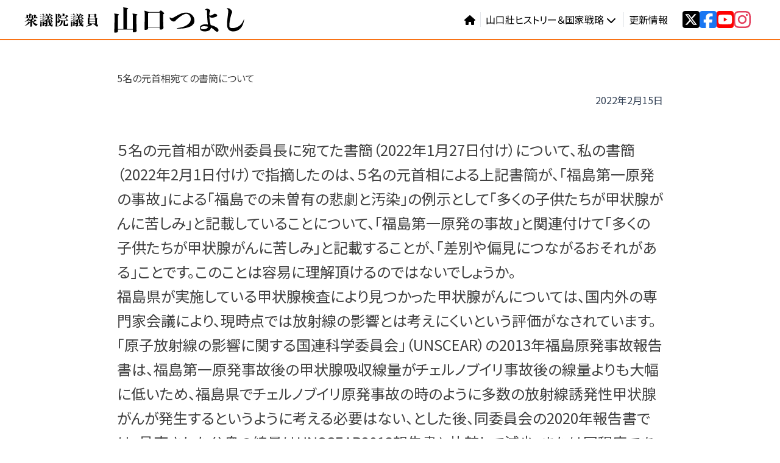

--- FILE ---
content_type: text/css
request_url: https://mission21.gr.jp/wp/wp-content/themes/tsuyoshiyamaguchi2024/public/css/app.ec256f.css
body_size: 113023
content:
*,:after,:before{border:0 solid #e5e7eb;box-sizing:border-box}:after,:before{--tw-content:""}:host,html{-webkit-text-size-adjust:100%;font-feature-settings:normal;-webkit-tap-highlight-color:transparent;font-family:ui-sans-serif,system-ui,-apple-system,Segoe UI,Roboto,Ubuntu,Cantarell,Noto Sans,sans-serif,Apple Color Emoji,Segoe UI Emoji,Segoe UI Symbol,Noto Color Emoji;font-variation-settings:normal;line-height:1.5;-moz-tab-size:4;-o-tab-size:4;tab-size:4}body{line-height:inherit;margin:0}hr{border-top-width:1px;color:inherit;height:0}abbr:where([title]){text-decoration:underline;-webkit-text-decoration:underline dotted;text-decoration:underline dotted}h1,h2,h3,h4,h5,h6{font-size:inherit;font-weight:inherit}a{color:inherit;text-decoration:inherit}b,strong{font-weight:bolder}code,kbd,pre,samp{font-feature-settings:normal;font-family:ui-monospace,SFMono-Regular,Menlo,Monaco,Consolas,Liberation Mono,Courier New,monospace;font-size:1em;font-variation-settings:normal}small{font-size:80%}sub,sup{font-size:75%;line-height:0;position:relative;vertical-align:baseline}sub{bottom:-.25em}sup{top:-.5em}table{border-collapse:collapse;border-color:inherit;text-indent:0}button,input,optgroup,select,textarea{font-feature-settings:inherit;color:inherit;font-family:inherit;font-size:100%;font-variation-settings:inherit;font-weight:inherit;line-height:inherit;margin:0;padding:0}button,select{text-transform:none}[type=button],[type=reset],[type=submit],button{-webkit-appearance:button;background-color:transparent;background-image:none}:-moz-focusring{outline:auto}:-moz-ui-invalid{box-shadow:none}progress{vertical-align:baseline}::-webkit-inner-spin-button,::-webkit-outer-spin-button{height:auto}[type=search]{-webkit-appearance:textfield;outline-offset:-2px}::-webkit-search-decoration{-webkit-appearance:none}::-webkit-file-upload-button{-webkit-appearance:button;font:inherit}summary{display:list-item}blockquote,dd,dl,figure,h1,h2,h3,h4,h5,h6,hr,p,pre{margin:0}fieldset{margin:0}fieldset,legend{padding:0}menu,ol,ul{list-style:none;margin:0;padding:0}dialog{padding:0}textarea{resize:vertical}input::-moz-placeholder,textarea::-moz-placeholder{color:#9ca3af}input::placeholder,textarea::placeholder{color:#9ca3af}[role=button],button{cursor:pointer}:disabled{cursor:default}audio,canvas,embed,iframe,img,object,svg,video{display:block;vertical-align:middle}img,video{height:auto;max-width:100%}[hidden]{display:none}[multiple],[type=date],[type=datetime-local],[type=email],[type=month],[type=number],[type=password],[type=search],[type=tel],[type=text],[type=time],[type=url],[type=week],input:where(:not([type])),select,textarea{--tw-shadow:0 0 transparent;-webkit-appearance:none;-moz-appearance:none;appearance:none;background-color:#fff;border-color:#6b7280;border-radius:0;border-width:1px;font-size:1rem;line-height:1.5rem;padding:.5rem .75rem}[multiple]:focus,[type=date]:focus,[type=datetime-local]:focus,[type=email]:focus,[type=month]:focus,[type=number]:focus,[type=password]:focus,[type=search]:focus,[type=tel]:focus,[type=text]:focus,[type=time]:focus,[type=url]:focus,[type=week]:focus,input:where(:not([type])):focus,select:focus,textarea:focus{--tw-ring-inset:var(--tw-empty,   );--tw-ring-offset-width:0px;--tw-ring-offset-color:#fff;--tw-ring-color:#2563eb;--tw-ring-offset-shadow:var(--tw-ring-inset) 0 0 0 var(--tw-ring-offset-width) var(--tw-ring-offset-color);--tw-ring-shadow:var(--tw-ring-inset) 0 0 0 calc(1px + var(--tw-ring-offset-width)) var(--tw-ring-color);border-color:#2563eb;box-shadow:0 0 0 0 #fff,0 0 0 1px #2563eb,var(--tw-shadow);box-shadow:var(--tw-ring-offset-shadow),var(--tw-ring-shadow),var(--tw-shadow);outline:2px solid transparent;outline-offset:2px}input::-moz-placeholder,textarea::-moz-placeholder{color:#6b7280;opacity:1}input::placeholder,textarea::placeholder{color:#6b7280;opacity:1}::-webkit-datetime-edit-fields-wrapper{padding:0}::-webkit-date-and-time-value{min-height:1.5em;text-align:inherit}::-webkit-datetime-edit{display:inline-flex}::-webkit-datetime-edit,::-webkit-datetime-edit-day-field,::-webkit-datetime-edit-hour-field,::-webkit-datetime-edit-meridiem-field,::-webkit-datetime-edit-millisecond-field,::-webkit-datetime-edit-minute-field,::-webkit-datetime-edit-month-field,::-webkit-datetime-edit-second-field,::-webkit-datetime-edit-year-field{padding-bottom:0;padding-top:0}select{background-image:url("data:image/svg+xml;charset=utf-8,%3Csvg xmlns='http://www.w3.org/2000/svg' fill='none' viewBox='0 0 20 20'%3E%3Cpath stroke='%236b7280' stroke-linecap='round' stroke-linejoin='round' stroke-width='1.5' d='m6 8 4 4 4-4'/%3E%3C/svg%3E");background-position:right .5rem center;background-repeat:no-repeat;background-size:1.5em 1.5em;padding-right:2.5rem;-webkit-print-color-adjust:exact;print-color-adjust:exact}[multiple],[size]:where(select:not([size="1"])){background-image:none;background-position:0 0;background-repeat:repeat;background-size:auto auto;background-size:initial;padding-right:.75rem;-webkit-print-color-adjust:inherit;print-color-adjust:inherit}[type=checkbox],[type=radio]{--tw-shadow:0 0 transparent;-webkit-appearance:none;-moz-appearance:none;appearance:none;background-color:#fff;background-origin:border-box;border-color:#6b7280;border-width:1px;color:#2563eb;display:inline-block;flex-shrink:0;height:1rem;padding:0;-webkit-print-color-adjust:exact;print-color-adjust:exact;-webkit-user-select:none;-moz-user-select:none;user-select:none;vertical-align:middle;width:1rem}[type=checkbox]{border-radius:0}[type=radio]{border-radius:100%}[type=checkbox]:focus,[type=radio]:focus{--tw-ring-inset:var(--tw-empty,   );--tw-ring-offset-width:2px;--tw-ring-offset-color:#fff;--tw-ring-color:#2563eb;--tw-ring-offset-shadow:var(--tw-ring-inset) 0 0 0 var(--tw-ring-offset-width) var(--tw-ring-offset-color);--tw-ring-shadow:var(--tw-ring-inset) 0 0 0 calc(2px + var(--tw-ring-offset-width)) var(--tw-ring-color);box-shadow:0 0 0 2px #fff,0 0 0 4px #2563eb,var(--tw-shadow);box-shadow:var(--tw-ring-offset-shadow),var(--tw-ring-shadow),var(--tw-shadow);outline:2px solid transparent;outline-offset:2px}[type=checkbox]:checked,[type=radio]:checked{background-color:currentColor;background-position:50%;background-repeat:no-repeat;background-size:100% 100%;border-color:transparent}[type=checkbox]:checked{background-image:url("data:image/svg+xml;charset=utf-8,%3Csvg xmlns='http://www.w3.org/2000/svg' fill='%23fff' viewBox='0 0 16 16'%3E%3Cpath d='M12.207 4.793a1 1 0 0 1 0 1.414l-5 5a1 1 0 0 1-1.414 0l-2-2a1 1 0 0 1 1.414-1.414L6.5 9.086l4.293-4.293a1 1 0 0 1 1.414 0z'/%3E%3C/svg%3E")}@media (forced-colors:active){[type=checkbox]:checked{-webkit-appearance:auto;-moz-appearance:auto;appearance:auto}}[type=radio]:checked{background-image:url("data:image/svg+xml;charset=utf-8,%3Csvg xmlns='http://www.w3.org/2000/svg' fill='%23fff' viewBox='0 0 16 16'%3E%3Ccircle cx='8' cy='8' r='3'/%3E%3C/svg%3E")}@media (forced-colors:active){[type=radio]:checked{-webkit-appearance:auto;-moz-appearance:auto;appearance:auto}}[type=checkbox]:checked:focus,[type=checkbox]:checked:hover,[type=radio]:checked:focus,[type=radio]:checked:hover{background-color:currentColor;border-color:transparent}[type=checkbox]:indeterminate{background-color:currentColor;background-image:url("data:image/svg+xml;charset=utf-8,%3Csvg xmlns='http://www.w3.org/2000/svg' fill='none' viewBox='0 0 16 16'%3E%3Cpath stroke='%23fff' stroke-linecap='round' stroke-linejoin='round' stroke-width='2' d='M4 8h8'/%3E%3C/svg%3E");background-position:50%;background-repeat:no-repeat;background-size:100% 100%;border-color:transparent}@media (forced-colors:active){[type=checkbox]:indeterminate{-webkit-appearance:auto;-moz-appearance:auto;appearance:auto}}[type=checkbox]:indeterminate:focus,[type=checkbox]:indeterminate:hover{background-color:currentColor;border-color:transparent}[type=file]{background:transparent none repeat 0 0/auto auto padding-box border-box scroll;background:initial;border-color:inherit;border-radius:0;border-width:0;font-size:inherit;line-height:inherit;padding:0}[type=file]:focus{outline:1px solid ButtonText;outline:1px auto -webkit-focus-ring-color}*,:after,:before{--tw-border-spacing-x:0;--tw-border-spacing-y:0;--tw-translate-x:0;--tw-translate-y:0;--tw-rotate:0;--tw-skew-x:0;--tw-skew-y:0;--tw-scale-x:1;--tw-scale-y:1;--tw-pan-x: ;--tw-pan-y: ;--tw-pinch-zoom: ;--tw-scroll-snap-strictness:proximity;--tw-gradient-from-position: ;--tw-gradient-via-position: ;--tw-gradient-to-position: ;--tw-ordinal: ;--tw-slashed-zero: ;--tw-numeric-figure: ;--tw-numeric-spacing: ;--tw-numeric-fraction: ;--tw-ring-inset: ;--tw-ring-offset-width:0px;--tw-ring-offset-color:#fff;--tw-ring-color:rgba(59,130,246,.5);--tw-ring-offset-shadow:0 0 transparent;--tw-ring-shadow:0 0 transparent;--tw-shadow:0 0 transparent;--tw-shadow-colored:0 0 transparent;--tw-blur: ;--tw-brightness: ;--tw-contrast: ;--tw-grayscale: ;--tw-hue-rotate: ;--tw-invert: ;--tw-saturate: ;--tw-sepia: ;--tw-drop-shadow: ;--tw-backdrop-blur: ;--tw-backdrop-brightness: ;--tw-backdrop-contrast: ;--tw-backdrop-grayscale: ;--tw-backdrop-hue-rotate: ;--tw-backdrop-invert: ;--tw-backdrop-opacity: ;--tw-backdrop-saturate: ;--tw-backdrop-sepia: }::backdrop{--tw-border-spacing-x:0;--tw-border-spacing-y:0;--tw-translate-x:0;--tw-translate-y:0;--tw-rotate:0;--tw-skew-x:0;--tw-skew-y:0;--tw-scale-x:1;--tw-scale-y:1;--tw-pan-x: ;--tw-pan-y: ;--tw-pinch-zoom: ;--tw-scroll-snap-strictness:proximity;--tw-gradient-from-position: ;--tw-gradient-via-position: ;--tw-gradient-to-position: ;--tw-ordinal: ;--tw-slashed-zero: ;--tw-numeric-figure: ;--tw-numeric-spacing: ;--tw-numeric-fraction: ;--tw-ring-inset: ;--tw-ring-offset-width:0px;--tw-ring-offset-color:#fff;--tw-ring-color:rgba(59,130,246,.5);--tw-ring-offset-shadow:0 0 transparent;--tw-ring-shadow:0 0 transparent;--tw-shadow:0 0 transparent;--tw-shadow-colored:0 0 transparent;--tw-blur: ;--tw-brightness: ;--tw-contrast: ;--tw-grayscale: ;--tw-hue-rotate: ;--tw-invert: ;--tw-saturate: ;--tw-sepia: ;--tw-drop-shadow: ;--tw-backdrop-blur: ;--tw-backdrop-brightness: ;--tw-backdrop-contrast: ;--tw-backdrop-grayscale: ;--tw-backdrop-hue-rotate: ;--tw-backdrop-invert: ;--tw-backdrop-opacity: ;--tw-backdrop-saturate: ;--tw-backdrop-sepia: }.container{width:100%}@media (min-width:640px){.container{max-width:640px}}@media (min-width:768px){.container{max-width:768px}}@media (min-width:1024px){.container{max-width:1024px}}@media (min-width:1280px){.container{max-width:1280px}}@media (min-width:1536px){.container{max-width:1536px}}.form-input,.form-multiselect,.form-select,.form-textarea{--tw-shadow:0 0 transparent;-webkit-appearance:none;-moz-appearance:none;appearance:none;background-color:#fff;border-color:#6b7280;border-radius:0;border-width:1px;font-size:1rem;line-height:1.5rem;padding:.5rem .75rem}.form-input:focus,.form-multiselect:focus,.form-select:focus,.form-textarea:focus{--tw-ring-inset:var(--tw-empty,   );--tw-ring-offset-width:0px;--tw-ring-offset-color:#fff;--tw-ring-color:#2563eb;--tw-ring-offset-shadow:var(--tw-ring-inset) 0 0 0 var(--tw-ring-offset-width) var(--tw-ring-offset-color);--tw-ring-shadow:var(--tw-ring-inset) 0 0 0 calc(1px + var(--tw-ring-offset-width)) var(--tw-ring-color);border-color:#2563eb;box-shadow:0 0 0 0 #fff,0 0 0 1px #2563eb,var(--tw-shadow);box-shadow:var(--tw-ring-offset-shadow),var(--tw-ring-shadow),var(--tw-shadow);outline:2px solid transparent;outline-offset:2px}.form-input::-moz-placeholder,.form-textarea::-moz-placeholder{color:#6b7280;opacity:1}.form-input::placeholder,.form-textarea::placeholder{color:#6b7280;opacity:1}.prose{color:var(--tw-prose-body);max-width:65ch}.prose :where(p):not(:where([class~=not-prose],[class~=not-prose] *)){margin-bottom:1.25em;margin-top:1.25em}.prose :where([class~=lead]):not(:where([class~=not-prose],[class~=not-prose] *)){color:var(--tw-prose-lead);font-size:1.25em;line-height:1.6;margin-bottom:1.2em;margin-top:1.2em}.prose :where(a):not(:where([class~=not-prose],[class~=not-prose] *)){color:var(--tw-prose-links);font-weight:500;-webkit-text-decoration:underline;text-decoration:underline}.prose :where(strong):not(:where([class~=not-prose],[class~=not-prose] *)){color:var(--tw-prose-bold);font-weight:600}.prose :where(a strong):not(:where([class~=not-prose],[class~=not-prose] *)){color:inherit}.prose :where(blockquote strong):not(:where([class~=not-prose],[class~=not-prose] *)){color:inherit}.prose :where(thead th strong):not(:where([class~=not-prose],[class~=not-prose] *)){color:inherit}.prose :where(ol):not(:where([class~=not-prose],[class~=not-prose] *)){list-style-type:decimal;margin-bottom:1.25em;margin-top:1.25em;padding-left:1.625em}.prose :where(ol[type=A]):not(:where([class~=not-prose],[class~=not-prose] *)){list-style-type:upper-alpha}.prose :where(ol[type=a]):not(:where([class~=not-prose],[class~=not-prose] *)){list-style-type:lower-alpha}.prose :where(ol[type=A s]):not(:where([class~=not-prose],[class~=not-prose] *)){list-style-type:upper-alpha}.prose :where(ol[type=a s]):not(:where([class~=not-prose],[class~=not-prose] *)){list-style-type:lower-alpha}.prose :where(ol[type=I]):not(:where([class~=not-prose],[class~=not-prose] *)){list-style-type:upper-roman}.prose :where(ol[type=i]):not(:where([class~=not-prose],[class~=not-prose] *)){list-style-type:lower-roman}.prose :where(ol[type=I s]):not(:where([class~=not-prose],[class~=not-prose] *)){list-style-type:upper-roman}.prose :where(ol[type=i s]):not(:where([class~=not-prose],[class~=not-prose] *)){list-style-type:lower-roman}.prose :where(ol[type="1"]):not(:where([class~=not-prose],[class~=not-prose] *)){list-style-type:decimal}.prose :where(ul):not(:where([class~=not-prose],[class~=not-prose] *)){list-style-type:disc;margin-bottom:1.25em;margin-top:1.25em;padding-left:1.625em}.prose :where(ol>li):not(:where([class~=not-prose],[class~=not-prose] *))::marker{color:var(--tw-prose-counters);font-weight:400}.prose :where(ul>li):not(:where([class~=not-prose],[class~=not-prose] *))::marker{color:var(--tw-prose-bullets)}.prose :where(dt):not(:where([class~=not-prose],[class~=not-prose] *)){color:var(--tw-prose-headings);font-weight:600;margin-top:1.25em}.prose :where(hr):not(:where([class~=not-prose],[class~=not-prose] *)){border-color:var(--tw-prose-hr);border-top-width:1px;margin-bottom:3em;margin-top:3em}.prose :where(blockquote):not(:where([class~=not-prose],[class~=not-prose] *)){border-left-color:var(--tw-prose-quote-borders);border-left-width:.25rem;color:var(--tw-prose-quotes);font-style:italic;font-weight:500;margin-bottom:1.6em;margin-top:1.6em;padding-left:1em;quotes:"\201C""\201D""\2018""\2019"}.prose :where(blockquote p:first-of-type):not(:where([class~=not-prose],[class~=not-prose] *)):before{content:open-quote}.prose :where(blockquote p:last-of-type):not(:where([class~=not-prose],[class~=not-prose] *)):after{content:close-quote}.prose :where(h1):not(:where([class~=not-prose],[class~=not-prose] *)){color:var(--tw-prose-headings);font-size:2.25em;font-weight:800;line-height:1.1111111;margin-bottom:.8888889em;margin-top:0}.prose :where(h1 strong):not(:where([class~=not-prose],[class~=not-prose] *)){color:inherit;font-weight:900}.prose :where(h2):not(:where([class~=not-prose],[class~=not-prose] *)){color:var(--tw-prose-headings);font-size:1.5em;font-weight:700;line-height:1.3333333;margin-bottom:1em;margin-top:2em}.prose :where(h2 strong):not(:where([class~=not-prose],[class~=not-prose] *)){color:inherit;font-weight:800}.prose :where(h3):not(:where([class~=not-prose],[class~=not-prose] *)){color:var(--tw-prose-headings);font-size:1.25em;font-weight:600;line-height:1.6;margin-bottom:.6em;margin-top:1.6em}.prose :where(h3 strong):not(:where([class~=not-prose],[class~=not-prose] *)){color:inherit;font-weight:700}.prose :where(h4):not(:where([class~=not-prose],[class~=not-prose] *)){color:var(--tw-prose-headings);font-weight:600;line-height:1.5;margin-bottom:.5em;margin-top:1.5em}.prose :where(h4 strong):not(:where([class~=not-prose],[class~=not-prose] *)){color:inherit;font-weight:700}.prose :where(img):not(:where([class~=not-prose],[class~=not-prose] *)){margin-bottom:2em;margin-top:2em}.prose :where(picture):not(:where([class~=not-prose],[class~=not-prose] *)){display:block;margin-bottom:2em;margin-top:2em}.prose :where(video):not(:where([class~=not-prose],[class~=not-prose] *)){margin-bottom:2em;margin-top:2em}.prose :where(kbd):not(:where([class~=not-prose],[class~=not-prose] *)){border-radius:.3125rem;box-shadow:0 0 0 1px rgb(var(--tw-prose-kbd-shadows)/10%),0 3px 0 rgb(var(--tw-prose-kbd-shadows)/10%);color:var(--tw-prose-kbd);font-family:inherit;font-size:.875em;font-weight:500;padding:.1875em .375em}.prose :where(code):not(:where([class~=not-prose],[class~=not-prose] *)){color:var(--tw-prose-code);font-size:.875em;font-weight:600}.prose :where(code):not(:where([class~=not-prose],[class~=not-prose] *)):before{content:"`"}.prose :where(code):not(:where([class~=not-prose],[class~=not-prose] *)):after{content:"`"}.prose :where(a code):not(:where([class~=not-prose],[class~=not-prose] *)){color:inherit}.prose :where(h1 code):not(:where([class~=not-prose],[class~=not-prose] *)){color:inherit}.prose :where(h2 code):not(:where([class~=not-prose],[class~=not-prose] *)){color:inherit;font-size:.875em}.prose :where(h3 code):not(:where([class~=not-prose],[class~=not-prose] *)){color:inherit;font-size:.9em}.prose :where(h4 code):not(:where([class~=not-prose],[class~=not-prose] *)){color:inherit}.prose :where(blockquote code):not(:where([class~=not-prose],[class~=not-prose] *)){color:inherit}.prose :where(thead th code):not(:where([class~=not-prose],[class~=not-prose] *)){color:inherit}.prose :where(pre):not(:where([class~=not-prose],[class~=not-prose] *)){background-color:var(--tw-prose-pre-bg);border-radius:.375rem;color:var(--tw-prose-pre-code);font-size:.875em;font-weight:400;line-height:1.7142857;margin-bottom:1.7142857em;margin-top:1.7142857em;overflow-x:auto;padding:.8571429em 1.1428571em}.prose :where(pre code):not(:where([class~=not-prose],[class~=not-prose] *)){background-color:transparent;border-radius:0;border-width:0;color:inherit;font-family:inherit;font-size:inherit;font-weight:inherit;line-height:inherit;padding:0}.prose :where(pre code):not(:where([class~=not-prose],[class~=not-prose] *)):before{content:none}.prose :where(pre code):not(:where([class~=not-prose],[class~=not-prose] *)):after{content:none}.prose :where(table):not(:where([class~=not-prose],[class~=not-prose] *)){font-size:.875em;line-height:1.7142857;margin-bottom:2em;margin-top:2em;table-layout:auto;text-align:left;width:100%}.prose :where(thead):not(:where([class~=not-prose],[class~=not-prose] *)){border-bottom-color:var(--tw-prose-th-borders);border-bottom-width:1px}.prose :where(thead th):not(:where([class~=not-prose],[class~=not-prose] *)){color:var(--tw-prose-headings);font-weight:600;padding-bottom:.5714286em;padding-left:.5714286em;padding-right:.5714286em;vertical-align:bottom}.prose :where(tbody tr):not(:where([class~=not-prose],[class~=not-prose] *)){border-bottom-color:var(--tw-prose-td-borders);border-bottom-width:1px}.prose :where(tbody tr:last-child):not(:where([class~=not-prose],[class~=not-prose] *)){border-bottom-width:0}.prose :where(tbody td):not(:where([class~=not-prose],[class~=not-prose] *)){vertical-align:baseline}.prose :where(tfoot):not(:where([class~=not-prose],[class~=not-prose] *)){border-top-color:var(--tw-prose-th-borders);border-top-width:1px}.prose :where(tfoot td):not(:where([class~=not-prose],[class~=not-prose] *)){vertical-align:top}.prose :where(figure>*):not(:where([class~=not-prose],[class~=not-prose] *)){margin-bottom:0;margin-top:0}.prose :where(figcaption):not(:where([class~=not-prose],[class~=not-prose] *)){color:var(--tw-prose-captions);font-size:.875em;line-height:1.4285714;margin-top:.8571429em}.prose{--tw-prose-body:#374151;--tw-prose-headings:#111827;--tw-prose-lead:#4b5563;--tw-prose-links:#111827;--tw-prose-bold:#111827;--tw-prose-counters:#6b7280;--tw-prose-bullets:#d1d5db;--tw-prose-hr:#e5e7eb;--tw-prose-quotes:#111827;--tw-prose-quote-borders:#e5e7eb;--tw-prose-captions:#6b7280;--tw-prose-kbd:#111827;--tw-prose-kbd-shadows:17 24 39;--tw-prose-code:#111827;--tw-prose-pre-code:#e5e7eb;--tw-prose-pre-bg:#1f2937;--tw-prose-th-borders:#d1d5db;--tw-prose-td-borders:#e5e7eb;--tw-prose-invert-body:#d1d5db;--tw-prose-invert-headings:#fff;--tw-prose-invert-lead:#9ca3af;--tw-prose-invert-links:#fff;--tw-prose-invert-bold:#fff;--tw-prose-invert-counters:#9ca3af;--tw-prose-invert-bullets:#4b5563;--tw-prose-invert-hr:#374151;--tw-prose-invert-quotes:#f3f4f6;--tw-prose-invert-quote-borders:#374151;--tw-prose-invert-captions:#9ca3af;--tw-prose-invert-kbd:#fff;--tw-prose-invert-kbd-shadows:255 255 255;--tw-prose-invert-code:#fff;--tw-prose-invert-pre-code:#d1d5db;--tw-prose-invert-pre-bg:rgba(0,0,0,.5);--tw-prose-invert-th-borders:#4b5563;--tw-prose-invert-td-borders:#374151;font-size:1rem;line-height:1.75}.prose :where(picture>img):not(:where([class~=not-prose],[class~=not-prose] *)){margin-bottom:0;margin-top:0}.prose :where(li):not(:where([class~=not-prose],[class~=not-prose] *)){margin-bottom:.5em;margin-top:.5em}.prose :where(ol>li):not(:where([class~=not-prose],[class~=not-prose] *)){padding-left:.375em}.prose :where(ul>li):not(:where([class~=not-prose],[class~=not-prose] *)){padding-left:.375em}.prose :where(.prose>ul>li p):not(:where([class~=not-prose],[class~=not-prose] *)){margin-bottom:.75em;margin-top:.75em}.prose :where(.prose>ul>li>p:first-child):not(:where([class~=not-prose],[class~=not-prose] *)){margin-top:1.25em}.prose :where(.prose>ul>li>p:last-child):not(:where([class~=not-prose],[class~=not-prose] *)){margin-bottom:1.25em}.prose :where(.prose>ol>li>p:first-child):not(:where([class~=not-prose],[class~=not-prose] *)){margin-top:1.25em}.prose :where(.prose>ol>li>p:last-child):not(:where([class~=not-prose],[class~=not-prose] *)){margin-bottom:1.25em}.prose :where(ul ul,ul ol,ol ul,ol ol):not(:where([class~=not-prose],[class~=not-prose] *)){margin-bottom:.75em;margin-top:.75em}.prose :where(dl):not(:where([class~=not-prose],[class~=not-prose] *)){margin-bottom:1.25em;margin-top:1.25em}.prose :where(dd):not(:where([class~=not-prose],[class~=not-prose] *)){margin-top:.5em;padding-left:1.625em}.prose :where(hr+*):not(:where([class~=not-prose],[class~=not-prose] *)){margin-top:0}.prose :where(h2+*):not(:where([class~=not-prose],[class~=not-prose] *)){margin-top:0}.prose :where(h3+*):not(:where([class~=not-prose],[class~=not-prose] *)){margin-top:0}.prose :where(h4+*):not(:where([class~=not-prose],[class~=not-prose] *)){margin-top:0}.prose :where(thead th:first-child):not(:where([class~=not-prose],[class~=not-prose] *)){padding-left:0}.prose :where(thead th:last-child):not(:where([class~=not-prose],[class~=not-prose] *)){padding-right:0}.prose :where(tbody td,tfoot td):not(:where([class~=not-prose],[class~=not-prose] *)){padding:.5714286em}.prose :where(tbody td:first-child,tfoot td:first-child):not(:where([class~=not-prose],[class~=not-prose] *)){padding-left:0}.prose :where(tbody td:last-child,tfoot td:last-child):not(:where([class~=not-prose],[class~=not-prose] *)){padding-right:0}.prose :where(figure):not(:where([class~=not-prose],[class~=not-prose] *)){margin-bottom:2em;margin-top:2em}.prose :where(.prose>:first-child):not(:where([class~=not-prose],[class~=not-prose] *)){margin-top:0}.prose :where(.prose>:last-child):not(:where([class~=not-prose],[class~=not-prose] *)){margin-bottom:0}.prose-slate{--tw-prose-body:#334155;--tw-prose-headings:#0f172a;--tw-prose-lead:#475569;--tw-prose-links:#0f172a;--tw-prose-bold:#0f172a;--tw-prose-counters:#64748b;--tw-prose-bullets:#cbd5e1;--tw-prose-hr:#e2e8f0;--tw-prose-quotes:#0f172a;--tw-prose-quote-borders:#e2e8f0;--tw-prose-captions:#64748b;--tw-prose-kbd:#0f172a;--tw-prose-kbd-shadows:15 23 42;--tw-prose-code:#0f172a;--tw-prose-pre-code:#e2e8f0;--tw-prose-pre-bg:#1e293b;--tw-prose-th-borders:#cbd5e1;--tw-prose-td-borders:#e2e8f0;--tw-prose-invert-body:#cbd5e1;--tw-prose-invert-headings:#fff;--tw-prose-invert-lead:#94a3b8;--tw-prose-invert-links:#fff;--tw-prose-invert-bold:#fff;--tw-prose-invert-counters:#94a3b8;--tw-prose-invert-bullets:#475569;--tw-prose-invert-hr:#334155;--tw-prose-invert-quotes:#f1f5f9;--tw-prose-invert-quote-borders:#334155;--tw-prose-invert-captions:#94a3b8;--tw-prose-invert-kbd:#fff;--tw-prose-invert-kbd-shadows:255 255 255;--tw-prose-invert-code:#fff;--tw-prose-invert-pre-code:#cbd5e1;--tw-prose-invert-pre-bg:rgba(0,0,0,.5);--tw-prose-invert-th-borders:#475569;--tw-prose-invert-td-borders:#334155}.sr-only{clip:rect(0,0,0,0);border-width:0;height:1px;margin:-1px;overflow:hidden;padding:0;position:absolute;white-space:nowrap;width:1px}.static{position:static}.absolute{position:absolute}.relative{position:relative}.sticky{position:sticky}.inset-0{bottom:0;top:0}.inset-0,.inset-x-0{left:0;right:0}.top-0{top:0}.isolate{isolation:isolate}.z-50{z-index:50}.mx-auto{margin-left:auto;margin-right:auto}.my-0{margin-bottom:0;margin-top:0}.my-4{margin-bottom:1rem;margin-top:1rem}.-mr-2{margin-right:-.5rem}.-mt-4{margin-top:-1rem}.mb-0{margin-bottom:0}.mb-2{margin-bottom:.5rem}.mb-4{margin-bottom:1rem}.mb-6{margin-bottom:1.5rem}.mr-2{margin-right:.5rem}.mt-0{margin-top:0}.mt-16{margin-top:4rem}.mt-2{margin-top:.5rem}.mt-3{margin-top:.75rem}.mt-4{margin-top:1rem}.mt-5{margin-top:1.25rem}.mt-8{margin-top:2rem}.block{display:block}.flex{display:flex}.inline-flex{display:inline-flex}.table{display:table}.grid{display:grid}.contents{display:contents}.hidden{display:none}.aspect-video{aspect-ratio:16/9}.h-1{height:.25rem}.h-16{height:4rem}.h-6{height:1.5rem}.h-full{height:100%}.w-11\/12{width:91.666667%}.w-56{width:14rem}.w-6{width:1.5rem}.w-72{width:18rem}.w-full{width:100%}.\!max-w-full{max-width:100%!important}.max-w-2xl{max-width:42rem}.max-w-7xl{max-width:80rem}.shrink{flex-shrink:1}.shrink-0{flex-shrink:0}.grow{flex-grow:1}.origin-top-right{transform-origin:top right}.rotate-180{--tw-rotate:180deg;transform:translate(var(--tw-translate-x),var(--tw-translate-y)) rotate(180deg) skewX(var(--tw-skew-x)) skewY(var(--tw-skew-y)) scaleX(var(--tw-scale-x)) scaleY(var(--tw-scale-y));transform:translate(var(--tw-translate-x),var(--tw-translate-y)) rotate(var(--tw-rotate)) skewX(var(--tw-skew-x)) skewY(var(--tw-skew-y)) scaleX(var(--tw-scale-x)) scaleY(var(--tw-scale-y))}.rotate-90{--tw-rotate:90deg;transform:translate(var(--tw-translate-x),var(--tw-translate-y)) rotate(90deg) skewX(var(--tw-skew-x)) skewY(var(--tw-skew-y)) scaleX(var(--tw-scale-x)) scaleY(var(--tw-scale-y))}.rotate-90,.transform{transform:translate(var(--tw-translate-x),var(--tw-translate-y)) rotate(var(--tw-rotate)) skewX(var(--tw-skew-x)) skewY(var(--tw-skew-y)) scaleX(var(--tw-scale-x)) scaleY(var(--tw-scale-y))}@keyframes scalefrom{0%{opacity:1;transform:scale(1)}to{opacity:0;transform:scale(.95)}}.animate-close-menu{animation:scalefrom .1s ease-in}@keyframes scaleto{0%{opacity:0;transform:scale(.95)}to{opacity:1;transform:scale(1)}}.animate-open-menu{animation:scaleto .2s ease-out}.resize{resize:both}.grid-cols-1{grid-template-columns:repeat(1,minmax(0,1fr))}.grid-cols-2{grid-template-columns:repeat(2,minmax(0,1fr))}.flex-col{flex-direction:column}.items-center{align-items:center}.justify-center{justify-content:center}.justify-between{justify-content:space-between}.justify-items-center{justify-items:center}.gap-4{gap:1rem}.space-y-1>:not([hidden])~:not([hidden]){--tw-space-y-reverse:0;margin-bottom:0;margin-bottom:calc(.25rem*var(--tw-space-y-reverse));margin-top:.25rem;margin-top:calc(.25rem*(1 - var(--tw-space-y-reverse)))}.divide-x>:not([hidden])~:not([hidden]){--tw-divide-x-reverse:0;border-left-width:1px;border-left-width:calc(1px*(1 - var(--tw-divide-x-reverse)));border-right-width:0;border-right-width:calc(1px*var(--tw-divide-x-reverse))}.divide-y>:not([hidden])~:not([hidden]){--tw-divide-y-reverse:0;border-bottom-width:0;border-bottom-width:calc(1px*var(--tw-divide-y-reverse));border-top-width:1px;border-top-width:calc(1px*(1 - var(--tw-divide-y-reverse)))}.self-end{align-self:flex-end}.overflow-hidden{overflow:hidden}.rounded{border-radius:.25rem}.rounded-2xl{border-radius:1rem}.rounded-full{border-radius:9999px}.rounded-lg{border-radius:.5rem}.rounded-md{border-radius:.375rem}.rounded-xl{border-radius:.75rem}.border{border-width:1px}.border-b-2{border-bottom-width:2px}.border-t{border-top-width:1px}.border-none{border-style:none}.border-gray-200{--tw-border-opacity:1;border-color:#e5e7eb;border-color:rgba(229,231,235,var(--tw-border-opacity))}.border-gray-500{--tw-border-opacity:1;border-color:#6b7280;border-color:rgba(107,114,128,var(--tw-border-opacity))}.border-orange-500{--tw-border-opacity:1;border-color:#f97316;border-color:rgba(249,115,22,var(--tw-border-opacity))}.border-transparent{border-color:transparent}.border-b-orange-500{--tw-border-opacity:1;border-bottom-color:#f97316;border-bottom-color:rgba(249,115,22,var(--tw-border-opacity))}.bg-black{--tw-bg-opacity:1;background-color:#000;background-color:rgba(0,0,0,var(--tw-bg-opacity))}.bg-blue-600{--tw-bg-opacity:1;background-color:#2563eb;background-color:rgba(37,99,235,var(--tw-bg-opacity))}.bg-blue-600\/0{background-color:rgba(37,99,235,0)}.bg-blue-600\/10{background-color:rgba(37,99,235,.1)}.bg-blue-600\/100{background-color:#2563eb}.bg-blue-600\/15{background-color:rgba(37,99,235,.15)}.bg-blue-600\/20{background-color:rgba(37,99,235,.2)}.bg-blue-600\/25{background-color:rgba(37,99,235,.25)}.bg-blue-600\/30{background-color:rgba(37,99,235,.3)}.bg-blue-600\/35{background-color:rgba(37,99,235,.35)}.bg-blue-600\/40{background-color:rgba(37,99,235,.4)}.bg-blue-600\/45{background-color:rgba(37,99,235,.45)}.bg-blue-600\/5{background-color:rgba(37,99,235,.05)}.bg-blue-600\/50{background-color:rgba(37,99,235,.5)}.bg-blue-600\/55{background-color:rgba(37,99,235,.55)}.bg-blue-600\/60{background-color:rgba(37,99,235,.6)}.bg-blue-600\/65{background-color:rgba(37,99,235,.65)}.bg-blue-600\/70{background-color:rgba(37,99,235,.7)}.bg-blue-600\/75{background-color:rgba(37,99,235,.75)}.bg-blue-600\/80{background-color:rgba(37,99,235,.8)}.bg-blue-600\/85{background-color:rgba(37,99,235,.85)}.bg-blue-600\/90{background-color:rgba(37,99,235,.9)}.bg-blue-600\/95{background-color:rgba(37,99,235,.95)}.bg-blue-700{--tw-bg-opacity:1;background-color:#1d4ed8;background-color:rgba(29,78,216,var(--tw-bg-opacity))}.bg-blue-700\/0{background-color:rgba(29,78,216,0)}.bg-blue-700\/10{background-color:rgba(29,78,216,.1)}.bg-blue-700\/100{background-color:#1d4ed8}.bg-blue-700\/15{background-color:rgba(29,78,216,.15)}.bg-blue-700\/20{background-color:rgba(29,78,216,.2)}.bg-blue-700\/25{background-color:rgba(29,78,216,.25)}.bg-blue-700\/30{background-color:rgba(29,78,216,.3)}.bg-blue-700\/35{background-color:rgba(29,78,216,.35)}.bg-blue-700\/40{background-color:rgba(29,78,216,.4)}.bg-blue-700\/45{background-color:rgba(29,78,216,.45)}.bg-blue-700\/5{background-color:rgba(29,78,216,.05)}.bg-blue-700\/50{background-color:rgba(29,78,216,.5)}.bg-blue-700\/55{background-color:rgba(29,78,216,.55)}.bg-blue-700\/60{background-color:rgba(29,78,216,.6)}.bg-blue-700\/65{background-color:rgba(29,78,216,.65)}.bg-blue-700\/70{background-color:rgba(29,78,216,.7)}.bg-blue-700\/75{background-color:rgba(29,78,216,.75)}.bg-blue-700\/80{background-color:rgba(29,78,216,.8)}.bg-blue-700\/85{background-color:rgba(29,78,216,.85)}.bg-blue-700\/90{background-color:rgba(29,78,216,.9)}.bg-blue-700\/95{background-color:rgba(29,78,216,.95)}.bg-facebook{--tw-bg-opacity:1;background-color:#1976f2;background-color:rgba(25,118,242,var(--tw-bg-opacity))}.bg-gray-200{--tw-bg-opacity:1;background-color:#e5e7eb;background-color:rgba(229,231,235,var(--tw-bg-opacity))}.bg-gray-600{--tw-bg-opacity:1;background-color:#4b5563;background-color:rgba(75,85,99,var(--tw-bg-opacity))}.bg-gray-600\/0{background-color:rgba(75,85,99,0)}.bg-gray-600\/10{background-color:rgba(75,85,99,.1)}.bg-gray-600\/100{background-color:#4b5563}.bg-gray-600\/15{background-color:rgba(75,85,99,.15)}.bg-gray-600\/20{background-color:rgba(75,85,99,.2)}.bg-gray-600\/25{background-color:rgba(75,85,99,.25)}.bg-gray-600\/30{background-color:rgba(75,85,99,.3)}.bg-gray-600\/35{background-color:rgba(75,85,99,.35)}.bg-gray-600\/40{background-color:rgba(75,85,99,.4)}.bg-gray-600\/45{background-color:rgba(75,85,99,.45)}.bg-gray-600\/5{background-color:rgba(75,85,99,.05)}.bg-gray-600\/50{background-color:rgba(75,85,99,.5)}.bg-gray-600\/55{background-color:rgba(75,85,99,.55)}.bg-gray-600\/60{background-color:rgba(75,85,99,.6)}.bg-gray-600\/65{background-color:rgba(75,85,99,.65)}.bg-gray-600\/70{background-color:rgba(75,85,99,.7)}.bg-gray-600\/75{background-color:rgba(75,85,99,.75)}.bg-gray-600\/80{background-color:rgba(75,85,99,.8)}.bg-gray-600\/85{background-color:rgba(75,85,99,.85)}.bg-gray-600\/90{background-color:rgba(75,85,99,.9)}.bg-gray-600\/95{background-color:rgba(75,85,99,.95)}.bg-gray-700{--tw-bg-opacity:1;background-color:#374151;background-color:rgba(55,65,81,var(--tw-bg-opacity))}.bg-gray-700\/0{background-color:rgba(55,65,81,0)}.bg-gray-700\/10{background-color:rgba(55,65,81,.1)}.bg-gray-700\/100{background-color:#374151}.bg-gray-700\/15{background-color:rgba(55,65,81,.15)}.bg-gray-700\/20{background-color:rgba(55,65,81,.2)}.bg-gray-700\/25{background-color:rgba(55,65,81,.25)}.bg-gray-700\/30{background-color:rgba(55,65,81,.3)}.bg-gray-700\/35{background-color:rgba(55,65,81,.35)}.bg-gray-700\/40{background-color:rgba(55,65,81,.4)}.bg-gray-700\/45{background-color:rgba(55,65,81,.45)}.bg-gray-700\/5{background-color:rgba(55,65,81,.05)}.bg-gray-700\/50{background-color:rgba(55,65,81,.5)}.bg-gray-700\/55{background-color:rgba(55,65,81,.55)}.bg-gray-700\/60{background-color:rgba(55,65,81,.6)}.bg-gray-700\/65{background-color:rgba(55,65,81,.65)}.bg-gray-700\/70{background-color:rgba(55,65,81,.7)}.bg-gray-700\/75{background-color:rgba(55,65,81,.75)}.bg-gray-700\/80{background-color:rgba(55,65,81,.8)}.bg-gray-700\/85{background-color:rgba(55,65,81,.85)}.bg-gray-700\/90{background-color:rgba(55,65,81,.9)}.bg-gray-700\/95{background-color:rgba(55,65,81,.95)}.bg-gray-950{--tw-bg-opacity:1;background-color:#030712;background-color:rgba(3,7,18,var(--tw-bg-opacity))}.bg-green-400{--tw-bg-opacity:1;background-color:#4ade80;background-color:rgba(74,222,128,var(--tw-bg-opacity))}.bg-green-600{--tw-bg-opacity:1;background-color:#16a34a;background-color:rgba(22,163,74,var(--tw-bg-opacity))}.bg-green-600\/0{background-color:rgba(22,163,74,0)}.bg-green-600\/10{background-color:rgba(22,163,74,.1)}.bg-green-600\/100{background-color:#16a34a}.bg-green-600\/15{background-color:rgba(22,163,74,.15)}.bg-green-600\/20{background-color:rgba(22,163,74,.2)}.bg-green-600\/25{background-color:rgba(22,163,74,.25)}.bg-green-600\/30{background-color:rgba(22,163,74,.3)}.bg-green-600\/35{background-color:rgba(22,163,74,.35)}.bg-green-600\/40{background-color:rgba(22,163,74,.4)}.bg-green-600\/45{background-color:rgba(22,163,74,.45)}.bg-green-600\/5{background-color:rgba(22,163,74,.05)}.bg-green-600\/50{background-color:rgba(22,163,74,.5)}.bg-green-600\/55{background-color:rgba(22,163,74,.55)}.bg-green-600\/60{background-color:rgba(22,163,74,.6)}.bg-green-600\/65{background-color:rgba(22,163,74,.65)}.bg-green-600\/70{background-color:rgba(22,163,74,.7)}.bg-green-600\/75{background-color:rgba(22,163,74,.75)}.bg-green-600\/80{background-color:rgba(22,163,74,.8)}.bg-green-600\/85{background-color:rgba(22,163,74,.85)}.bg-green-600\/90{background-color:rgba(22,163,74,.9)}.bg-green-600\/95{background-color:rgba(22,163,74,.95)}.bg-green-700{--tw-bg-opacity:1;background-color:#15803d;background-color:rgba(21,128,61,var(--tw-bg-opacity))}.bg-green-700\/0{background-color:rgba(21,128,61,0)}.bg-green-700\/10{background-color:rgba(21,128,61,.1)}.bg-green-700\/100{background-color:#15803d}.bg-green-700\/15{background-color:rgba(21,128,61,.15)}.bg-green-700\/20{background-color:rgba(21,128,61,.2)}.bg-green-700\/25{background-color:rgba(21,128,61,.25)}.bg-green-700\/30{background-color:rgba(21,128,61,.3)}.bg-green-700\/35{background-color:rgba(21,128,61,.35)}.bg-green-700\/40{background-color:rgba(21,128,61,.4)}.bg-green-700\/45{background-color:rgba(21,128,61,.45)}.bg-green-700\/5{background-color:rgba(21,128,61,.05)}.bg-green-700\/50{background-color:rgba(21,128,61,.5)}.bg-green-700\/55{background-color:rgba(21,128,61,.55)}.bg-green-700\/60{background-color:rgba(21,128,61,.6)}.bg-green-700\/65{background-color:rgba(21,128,61,.65)}.bg-green-700\/70{background-color:rgba(21,128,61,.7)}.bg-green-700\/75{background-color:rgba(21,128,61,.75)}.bg-green-700\/80{background-color:rgba(21,128,61,.8)}.bg-green-700\/85{background-color:rgba(21,128,61,.85)}.bg-green-700\/90{background-color:rgba(21,128,61,.9)}.bg-green-700\/95{background-color:rgba(21,128,61,.95)}.bg-indigo-400{--tw-bg-opacity:1;background-color:#818cf8;background-color:rgba(129,140,248,var(--tw-bg-opacity))}.bg-line{--tw-bg-opacity:1;background-color:#06c755;background-color:rgba(6,199,85,var(--tw-bg-opacity))}.bg-orange-600{--tw-bg-opacity:1;background-color:#ea580c;background-color:rgba(234,88,12,var(--tw-bg-opacity))}.bg-orange-600\/0{background-color:rgba(234,88,12,0)}.bg-orange-600\/10{background-color:rgba(234,88,12,.1)}.bg-orange-600\/100{background-color:#ea580c}.bg-orange-600\/15{background-color:rgba(234,88,12,.15)}.bg-orange-600\/20{background-color:rgba(234,88,12,.2)}.bg-orange-600\/25{background-color:rgba(234,88,12,.25)}.bg-orange-600\/30{background-color:rgba(234,88,12,.3)}.bg-orange-600\/35{background-color:rgba(234,88,12,.35)}.bg-orange-600\/40{background-color:rgba(234,88,12,.4)}.bg-orange-600\/45{background-color:rgba(234,88,12,.45)}.bg-orange-600\/5{background-color:rgba(234,88,12,.05)}.bg-orange-600\/50{background-color:rgba(234,88,12,.5)}.bg-orange-600\/55{background-color:rgba(234,88,12,.55)}.bg-orange-600\/60{background-color:rgba(234,88,12,.6)}.bg-orange-600\/65{background-color:rgba(234,88,12,.65)}.bg-orange-600\/70{background-color:rgba(234,88,12,.7)}.bg-orange-600\/75{background-color:rgba(234,88,12,.75)}.bg-orange-600\/80{background-color:rgba(234,88,12,.8)}.bg-orange-600\/85{background-color:rgba(234,88,12,.85)}.bg-orange-600\/90{background-color:rgba(234,88,12,.9)}.bg-orange-600\/95{background-color:rgba(234,88,12,.95)}.bg-orange-700{--tw-bg-opacity:1;background-color:#c2410c;background-color:rgba(194,65,12,var(--tw-bg-opacity))}.bg-orange-700\/0{background-color:rgba(194,65,12,0)}.bg-orange-700\/10{background-color:rgba(194,65,12,.1)}.bg-orange-700\/100{background-color:#c2410c}.bg-orange-700\/15{background-color:rgba(194,65,12,.15)}.bg-orange-700\/20{background-color:rgba(194,65,12,.2)}.bg-orange-700\/25{background-color:rgba(194,65,12,.25)}.bg-orange-700\/30{background-color:rgba(194,65,12,.3)}.bg-orange-700\/35{background-color:rgba(194,65,12,.35)}.bg-orange-700\/40{background-color:rgba(194,65,12,.4)}.bg-orange-700\/45{background-color:rgba(194,65,12,.45)}.bg-orange-700\/5{background-color:rgba(194,65,12,.05)}.bg-orange-700\/50{background-color:rgba(194,65,12,.5)}.bg-orange-700\/55{background-color:rgba(194,65,12,.55)}.bg-orange-700\/60{background-color:rgba(194,65,12,.6)}.bg-orange-700\/65{background-color:rgba(194,65,12,.65)}.bg-orange-700\/70{background-color:rgba(194,65,12,.7)}.bg-orange-700\/75{background-color:rgba(194,65,12,.75)}.bg-orange-700\/80{background-color:rgba(194,65,12,.8)}.bg-orange-700\/85{background-color:rgba(194,65,12,.85)}.bg-orange-700\/90{background-color:rgba(194,65,12,.9)}.bg-orange-700\/95{background-color:rgba(194,65,12,.95)}.bg-primary{--tw-bg-opacity:1;background-color:#f66f1b;background-color:rgba(246,111,27,var(--tw-bg-opacity))}.bg-red-400{--tw-bg-opacity:1;background-color:#f87171;background-color:rgba(248,113,113,var(--tw-bg-opacity))}.bg-red-600{--tw-bg-opacity:1;background-color:#dc2626;background-color:rgba(220,38,38,var(--tw-bg-opacity))}.bg-red-600\/0{background-color:rgba(220,38,38,0)}.bg-red-600\/10{background-color:rgba(220,38,38,.1)}.bg-red-600\/100{background-color:#dc2626}.bg-red-600\/15{background-color:rgba(220,38,38,.15)}.bg-red-600\/20{background-color:rgba(220,38,38,.2)}.bg-red-600\/25{background-color:rgba(220,38,38,.25)}.bg-red-600\/30{background-color:rgba(220,38,38,.3)}.bg-red-600\/35{background-color:rgba(220,38,38,.35)}.bg-red-600\/40{background-color:rgba(220,38,38,.4)}.bg-red-600\/45{background-color:rgba(220,38,38,.45)}.bg-red-600\/5{background-color:rgba(220,38,38,.05)}.bg-red-600\/50{background-color:rgba(220,38,38,.5)}.bg-red-600\/55{background-color:rgba(220,38,38,.55)}.bg-red-600\/60{background-color:rgba(220,38,38,.6)}.bg-red-600\/65{background-color:rgba(220,38,38,.65)}.bg-red-600\/70{background-color:rgba(220,38,38,.7)}.bg-red-600\/75{background-color:rgba(220,38,38,.75)}.bg-red-600\/80{background-color:rgba(220,38,38,.8)}.bg-red-600\/85{background-color:rgba(220,38,38,.85)}.bg-red-600\/90{background-color:rgba(220,38,38,.9)}.bg-red-600\/95{background-color:rgba(220,38,38,.95)}.bg-red-700{--tw-bg-opacity:1;background-color:#b91c1c;background-color:rgba(185,28,28,var(--tw-bg-opacity))}.bg-red-700\/0{background-color:rgba(185,28,28,0)}.bg-red-700\/10{background-color:rgba(185,28,28,.1)}.bg-red-700\/100{background-color:#b91c1c}.bg-red-700\/15{background-color:rgba(185,28,28,.15)}.bg-red-700\/20{background-color:rgba(185,28,28,.2)}.bg-red-700\/25{background-color:rgba(185,28,28,.25)}.bg-red-700\/30{background-color:rgba(185,28,28,.3)}.bg-red-700\/35{background-color:rgba(185,28,28,.35)}.bg-red-700\/40{background-color:rgba(185,28,28,.4)}.bg-red-700\/45{background-color:rgba(185,28,28,.45)}.bg-red-700\/5{background-color:rgba(185,28,28,.05)}.bg-red-700\/50{background-color:rgba(185,28,28,.5)}.bg-red-700\/55{background-color:rgba(185,28,28,.55)}.bg-red-700\/60{background-color:rgba(185,28,28,.6)}.bg-red-700\/65{background-color:rgba(185,28,28,.65)}.bg-red-700\/70{background-color:rgba(185,28,28,.7)}.bg-red-700\/75{background-color:rgba(185,28,28,.75)}.bg-red-700\/80{background-color:rgba(185,28,28,.8)}.bg-red-700\/85{background-color:rgba(185,28,28,.85)}.bg-red-700\/90{background-color:rgba(185,28,28,.9)}.bg-red-700\/95{background-color:rgba(185,28,28,.95)}.bg-secondary{--tw-bg-opacity:1;background-color:#1f3e87;background-color:rgba(31,62,135,var(--tw-bg-opacity))}.bg-white{--tw-bg-opacity:1;background-color:#fff;background-color:rgba(255,255,255,var(--tw-bg-opacity))}.bg-yellow-400{--tw-bg-opacity:1;background-color:#facc15;background-color:rgba(250,204,21,var(--tw-bg-opacity))}.bg-yellow-600{--tw-bg-opacity:1;background-color:#ca8a04;background-color:rgba(202,138,4,var(--tw-bg-opacity))}.bg-yellow-600\/0{background-color:rgba(202,138,4,0)}.bg-yellow-600\/10{background-color:rgba(202,138,4,.1)}.bg-yellow-600\/100{background-color:#ca8a04}.bg-yellow-600\/15{background-color:rgba(202,138,4,.15)}.bg-yellow-600\/20{background-color:rgba(202,138,4,.2)}.bg-yellow-600\/25{background-color:rgba(202,138,4,.25)}.bg-yellow-600\/30{background-color:rgba(202,138,4,.3)}.bg-yellow-600\/35{background-color:rgba(202,138,4,.35)}.bg-yellow-600\/40{background-color:rgba(202,138,4,.4)}.bg-yellow-600\/45{background-color:rgba(202,138,4,.45)}.bg-yellow-600\/5{background-color:rgba(202,138,4,.05)}.bg-yellow-600\/50{background-color:rgba(202,138,4,.5)}.bg-yellow-600\/55{background-color:rgba(202,138,4,.55)}.bg-yellow-600\/60{background-color:rgba(202,138,4,.6)}.bg-yellow-600\/65{background-color:rgba(202,138,4,.65)}.bg-yellow-600\/70{background-color:rgba(202,138,4,.7)}.bg-yellow-600\/75{background-color:rgba(202,138,4,.75)}.bg-yellow-600\/80{background-color:rgba(202,138,4,.8)}.bg-yellow-600\/85{background-color:rgba(202,138,4,.85)}.bg-yellow-600\/90{background-color:rgba(202,138,4,.9)}.bg-yellow-600\/95{background-color:rgba(202,138,4,.95)}.bg-yellow-700{--tw-bg-opacity:1;background-color:#a16207;background-color:rgba(161,98,7,var(--tw-bg-opacity))}.bg-yellow-700\/0{background-color:rgba(161,98,7,0)}.bg-yellow-700\/10{background-color:rgba(161,98,7,.1)}.bg-yellow-700\/100{background-color:#a16207}.bg-yellow-700\/15{background-color:rgba(161,98,7,.15)}.bg-yellow-700\/20{background-color:rgba(161,98,7,.2)}.bg-yellow-700\/25{background-color:rgba(161,98,7,.25)}.bg-yellow-700\/30{background-color:rgba(161,98,7,.3)}.bg-yellow-700\/35{background-color:rgba(161,98,7,.35)}.bg-yellow-700\/40{background-color:rgba(161,98,7,.4)}.bg-yellow-700\/45{background-color:rgba(161,98,7,.45)}.bg-yellow-700\/5{background-color:rgba(161,98,7,.05)}.bg-yellow-700\/50{background-color:rgba(161,98,7,.5)}.bg-yellow-700\/55{background-color:rgba(161,98,7,.55)}.bg-yellow-700\/60{background-color:rgba(161,98,7,.6)}.bg-yellow-700\/65{background-color:rgba(161,98,7,.65)}.bg-yellow-700\/70{background-color:rgba(161,98,7,.7)}.bg-yellow-700\/75{background-color:rgba(161,98,7,.75)}.bg-yellow-700\/80{background-color:rgba(161,98,7,.8)}.bg-yellow-700\/85{background-color:rgba(161,98,7,.85)}.bg-yellow-700\/90{background-color:rgba(161,98,7,.9)}.bg-yellow-700\/95{background-color:rgba(161,98,7,.95)}.bg-\[url\(\'\.\.\/images\/history-1\.jpg\'\)\]{background-image:url(/wp/wp-content/themes/tsuyoshiyamaguchi2024/public/images/history-1.aa0d9f9eb49b1e66.jpg)}.bg-\[url\(\'\.\.\/images\/history-2\.jpg\'\)\]{background-image:url(/wp/wp-content/themes/tsuyoshiyamaguchi2024/public/images/history-2.3e134ccd0fdfefe3.jpg)}.bg-\[url\(\'\.\.\/images\/history-3\.jpg\'\)\]{background-image:url(/wp/wp-content/themes/tsuyoshiyamaguchi2024/public/images/history-3.c5cc0e622299108a.jpg)}.bg-cover{background-size:cover}.bg-center{background-position:50%}.p-2{padding:.5rem}.p-4{padding:1rem}.p-8{padding:2rem}.px-2{padding-left:.5rem;padding-right:.5rem}.px-3{padding-left:.75rem;padding-right:.75rem}.px-3\.5{padding-left:.875rem;padding-right:.875rem}.px-4{padding-left:1rem;padding-right:1rem}.px-5{padding-left:1.25rem;padding-right:1.25rem}.px-6{padding-left:1.5rem;padding-right:1.5rem}.py-1{padding-bottom:.25rem;padding-top:.25rem}.py-1\.5{padding-bottom:.375rem;padding-top:.375rem}.py-12{padding-bottom:3rem;padding-top:3rem}.py-2{padding-bottom:.5rem;padding-top:.5rem}.py-3{padding-bottom:.75rem;padding-top:.75rem}.py-4{padding-bottom:1rem;padding-top:1rem}.py-8{padding-bottom:2rem;padding-top:2rem}.pb-3{padding-bottom:.75rem}.pb-8{padding-bottom:2rem}.pl-4{padding-left:1rem}.pt-2{padding-top:.5rem}.pt-4{padding-top:1rem}.text-center{text-align:center}.text-right{text-align:right}.text-4xl{font-size:2.25rem;line-height:2.5rem}.text-5xl{font-size:3rem;line-height:1}.text-base{font-size:1rem;line-height:1.5rem}.text-sm{font-size:.875rem;line-height:1.25rem}.text-xs{font-size:.75rem;line-height:1rem}.font-bold{font-weight:700}.font-medium{font-weight:500}.italic{font-style:italic}.leading-4{line-height:1rem}.text-black{--tw-text-opacity:1;color:#000;color:rgba(0,0,0,var(--tw-text-opacity))}.text-facebook{--tw-text-opacity:1;color:#1976f2;color:rgba(25,118,242,var(--tw-text-opacity))}.text-gray-400{--tw-text-opacity:1;color:#9ca3af;color:rgba(156,163,175,var(--tw-text-opacity))}.text-green-50{--tw-text-opacity:1;color:#f0fdf4;color:rgba(240,253,244,var(--tw-text-opacity))}.text-indigo-50{--tw-text-opacity:1;color:#eef2ff;color:rgba(238,242,255,var(--tw-text-opacity))}.text-instagram{--tw-text-opacity:1;color:#e4405f;color:rgba(228,64,95,var(--tw-text-opacity))}.text-neutral-700{--tw-text-opacity:1;color:#404040;color:rgba(64,64,64,var(--tw-text-opacity))}.text-red-50{--tw-text-opacity:1;color:#fef2f2;color:rgba(254,242,242,var(--tw-text-opacity))}.text-red-500{--tw-text-opacity:1;color:#ef4444;color:rgba(239,68,68,var(--tw-text-opacity))}.text-white{--tw-text-opacity:1;color:#fff;color:rgba(255,255,255,var(--tw-text-opacity))}.text-yellow-50{--tw-text-opacity:1;color:#fefce8;color:rgba(254,252,232,var(--tw-text-opacity))}.text-yellow-500{--tw-text-opacity:1;color:#eab308;color:rgba(234,179,8,var(--tw-text-opacity))}.text-youtube{--tw-text-opacity:1;color:red;color:rgba(255,0,0,var(--tw-text-opacity))}.underline{text-decoration-line:underline}.decoration-blue-400{text-decoration-color:#60a5fa}.decoration-blue-400\/0{text-decoration-color:rgba(96,165,250,0)}.decoration-blue-400\/10{text-decoration-color:rgba(96,165,250,.1)}.decoration-blue-400\/100{text-decoration-color:#60a5fa}.decoration-blue-400\/15{text-decoration-color:rgba(96,165,250,.15)}.decoration-blue-400\/20{text-decoration-color:rgba(96,165,250,.2)}.decoration-blue-400\/25{text-decoration-color:rgba(96,165,250,.25)}.decoration-blue-400\/30{text-decoration-color:rgba(96,165,250,.3)}.decoration-blue-400\/35{text-decoration-color:rgba(96,165,250,.35)}.decoration-blue-400\/40{text-decoration-color:rgba(96,165,250,.4)}.decoration-blue-400\/45{text-decoration-color:rgba(96,165,250,.45)}.decoration-blue-400\/5{text-decoration-color:rgba(96,165,250,.05)}.decoration-blue-400\/50{text-decoration-color:rgba(96,165,250,.5)}.decoration-blue-400\/55{text-decoration-color:rgba(96,165,250,.55)}.decoration-blue-400\/60{text-decoration-color:rgba(96,165,250,.6)}.decoration-blue-400\/65{text-decoration-color:rgba(96,165,250,.65)}.decoration-blue-400\/70{text-decoration-color:rgba(96,165,250,.7)}.decoration-blue-400\/75{text-decoration-color:rgba(96,165,250,.75)}.decoration-blue-400\/80{text-decoration-color:rgba(96,165,250,.8)}.decoration-blue-400\/85{text-decoration-color:rgba(96,165,250,.85)}.decoration-blue-400\/90{text-decoration-color:rgba(96,165,250,.9)}.decoration-blue-400\/95{text-decoration-color:rgba(96,165,250,.95)}.decoration-gray-400{text-decoration-color:#9ca3af}.decoration-gray-400\/0{text-decoration-color:rgba(156,163,175,0)}.decoration-gray-400\/10{text-decoration-color:rgba(156,163,175,.1)}.decoration-gray-400\/100{text-decoration-color:#9ca3af}.decoration-gray-400\/15{text-decoration-color:rgba(156,163,175,.15)}.decoration-gray-400\/20{text-decoration-color:rgba(156,163,175,.2)}.decoration-gray-400\/25{text-decoration-color:rgba(156,163,175,.25)}.decoration-gray-400\/30{text-decoration-color:rgba(156,163,175,.3)}.decoration-gray-400\/35{text-decoration-color:rgba(156,163,175,.35)}.decoration-gray-400\/40{text-decoration-color:rgba(156,163,175,.4)}.decoration-gray-400\/45{text-decoration-color:rgba(156,163,175,.45)}.decoration-gray-400\/5{text-decoration-color:rgba(156,163,175,.05)}.decoration-gray-400\/50{text-decoration-color:rgba(156,163,175,.5)}.decoration-gray-400\/55{text-decoration-color:rgba(156,163,175,.55)}.decoration-gray-400\/60{text-decoration-color:rgba(156,163,175,.6)}.decoration-gray-400\/65{text-decoration-color:rgba(156,163,175,.65)}.decoration-gray-400\/70{text-decoration-color:rgba(156,163,175,.7)}.decoration-gray-400\/75{text-decoration-color:rgba(156,163,175,.75)}.decoration-gray-400\/80{text-decoration-color:rgba(156,163,175,.8)}.decoration-gray-400\/85{text-decoration-color:rgba(156,163,175,.85)}.decoration-gray-400\/90{text-decoration-color:rgba(156,163,175,.9)}.decoration-gray-400\/95{text-decoration-color:rgba(156,163,175,.95)}.decoration-green-400{text-decoration-color:#4ade80}.decoration-green-400\/0{text-decoration-color:rgba(74,222,128,0)}.decoration-green-400\/10{text-decoration-color:rgba(74,222,128,.1)}.decoration-green-400\/100{text-decoration-color:#4ade80}.decoration-green-400\/15{text-decoration-color:rgba(74,222,128,.15)}.decoration-green-400\/20{text-decoration-color:rgba(74,222,128,.2)}.decoration-green-400\/25{text-decoration-color:rgba(74,222,128,.25)}.decoration-green-400\/30{text-decoration-color:rgba(74,222,128,.3)}.decoration-green-400\/35{text-decoration-color:rgba(74,222,128,.35)}.decoration-green-400\/40{text-decoration-color:rgba(74,222,128,.4)}.decoration-green-400\/45{text-decoration-color:rgba(74,222,128,.45)}.decoration-green-400\/5{text-decoration-color:rgba(74,222,128,.05)}.decoration-green-400\/50{text-decoration-color:rgba(74,222,128,.5)}.decoration-green-400\/55{text-decoration-color:rgba(74,222,128,.55)}.decoration-green-400\/60{text-decoration-color:rgba(74,222,128,.6)}.decoration-green-400\/65{text-decoration-color:rgba(74,222,128,.65)}.decoration-green-400\/70{text-decoration-color:rgba(74,222,128,.7)}.decoration-green-400\/75{text-decoration-color:rgba(74,222,128,.75)}.decoration-green-400\/80{text-decoration-color:rgba(74,222,128,.8)}.decoration-green-400\/85{text-decoration-color:rgba(74,222,128,.85)}.decoration-green-400\/90{text-decoration-color:rgba(74,222,128,.9)}.decoration-green-400\/95{text-decoration-color:rgba(74,222,128,.95)}.decoration-orange-400{text-decoration-color:#fb923c}.decoration-orange-400\/0{text-decoration-color:rgba(251,146,60,0)}.decoration-orange-400\/10{text-decoration-color:rgba(251,146,60,.1)}.decoration-orange-400\/100{text-decoration-color:#fb923c}.decoration-orange-400\/15{text-decoration-color:rgba(251,146,60,.15)}.decoration-orange-400\/20{text-decoration-color:rgba(251,146,60,.2)}.decoration-orange-400\/25{text-decoration-color:rgba(251,146,60,.25)}.decoration-orange-400\/30{text-decoration-color:rgba(251,146,60,.3)}.decoration-orange-400\/35{text-decoration-color:rgba(251,146,60,.35)}.decoration-orange-400\/40{text-decoration-color:rgba(251,146,60,.4)}.decoration-orange-400\/45{text-decoration-color:rgba(251,146,60,.45)}.decoration-orange-400\/5{text-decoration-color:rgba(251,146,60,.05)}.decoration-orange-400\/50{text-decoration-color:rgba(251,146,60,.5)}.decoration-orange-400\/55{text-decoration-color:rgba(251,146,60,.55)}.decoration-orange-400\/60{text-decoration-color:rgba(251,146,60,.6)}.decoration-orange-400\/65{text-decoration-color:rgba(251,146,60,.65)}.decoration-orange-400\/70{text-decoration-color:rgba(251,146,60,.7)}.decoration-orange-400\/75{text-decoration-color:rgba(251,146,60,.75)}.decoration-orange-400\/80{text-decoration-color:rgba(251,146,60,.8)}.decoration-orange-400\/85{text-decoration-color:rgba(251,146,60,.85)}.decoration-orange-400\/90{text-decoration-color:rgba(251,146,60,.9)}.decoration-orange-400\/95{text-decoration-color:rgba(251,146,60,.95)}.decoration-red-400{text-decoration-color:#f87171}.decoration-red-400\/0{text-decoration-color:hsla(0,91%,71%,0)}.decoration-red-400\/10{text-decoration-color:hsla(0,91%,71%,.1)}.decoration-red-400\/100{text-decoration-color:#f87171}.decoration-red-400\/15{text-decoration-color:hsla(0,91%,71%,.15)}.decoration-red-400\/20{text-decoration-color:hsla(0,91%,71%,.2)}.decoration-red-400\/25{text-decoration-color:hsla(0,91%,71%,.25)}.decoration-red-400\/30{text-decoration-color:hsla(0,91%,71%,.3)}.decoration-red-400\/35{text-decoration-color:hsla(0,91%,71%,.35)}.decoration-red-400\/40{text-decoration-color:hsla(0,91%,71%,.4)}.decoration-red-400\/45{text-decoration-color:hsla(0,91%,71%,.45)}.decoration-red-400\/5{text-decoration-color:hsla(0,91%,71%,.05)}.decoration-red-400\/50{text-decoration-color:hsla(0,91%,71%,.5)}.decoration-red-400\/55{text-decoration-color:hsla(0,91%,71%,.55)}.decoration-red-400\/60{text-decoration-color:hsla(0,91%,71%,.6)}.decoration-red-400\/65{text-decoration-color:hsla(0,91%,71%,.65)}.decoration-red-400\/70{text-decoration-color:hsla(0,91%,71%,.7)}.decoration-red-400\/75{text-decoration-color:hsla(0,91%,71%,.75)}.decoration-red-400\/80{text-decoration-color:hsla(0,91%,71%,.8)}.decoration-red-400\/85{text-decoration-color:hsla(0,91%,71%,.85)}.decoration-red-400\/90{text-decoration-color:hsla(0,91%,71%,.9)}.decoration-red-400\/95{text-decoration-color:hsla(0,91%,71%,.95)}.decoration-yellow-400{text-decoration-color:#facc15}.decoration-yellow-400\/0{text-decoration-color:rgba(250,204,21,0)}.decoration-yellow-400\/10{text-decoration-color:rgba(250,204,21,.1)}.decoration-yellow-400\/100{text-decoration-color:#facc15}.decoration-yellow-400\/15{text-decoration-color:rgba(250,204,21,.15)}.decoration-yellow-400\/20{text-decoration-color:rgba(250,204,21,.2)}.decoration-yellow-400\/25{text-decoration-color:rgba(250,204,21,.25)}.decoration-yellow-400\/30{text-decoration-color:rgba(250,204,21,.3)}.decoration-yellow-400\/35{text-decoration-color:rgba(250,204,21,.35)}.decoration-yellow-400\/40{text-decoration-color:rgba(250,204,21,.4)}.decoration-yellow-400\/45{text-decoration-color:rgba(250,204,21,.45)}.decoration-yellow-400\/5{text-decoration-color:rgba(250,204,21,.05)}.decoration-yellow-400\/50{text-decoration-color:rgba(250,204,21,.5)}.decoration-yellow-400\/55{text-decoration-color:rgba(250,204,21,.55)}.decoration-yellow-400\/60{text-decoration-color:rgba(250,204,21,.6)}.decoration-yellow-400\/65{text-decoration-color:rgba(250,204,21,.65)}.decoration-yellow-400\/70{text-decoration-color:rgba(250,204,21,.7)}.decoration-yellow-400\/75{text-decoration-color:rgba(250,204,21,.75)}.decoration-yellow-400\/80{text-decoration-color:rgba(250,204,21,.8)}.decoration-yellow-400\/85{text-decoration-color:rgba(250,204,21,.85)}.decoration-yellow-400\/90{text-decoration-color:rgba(250,204,21,.9)}.decoration-yellow-400\/95{text-decoration-color:rgba(250,204,21,.95)}.shadow-lg{--tw-shadow:0 10px 15px -3px rgba(0,0,0,.1),0 4px 6px -4px rgba(0,0,0,.1);--tw-shadow-colored:0 10px 15px -3px var(--tw-shadow-color),0 4px 6px -4px var(--tw-shadow-color);box-shadow:0 0 transparent,0 0 transparent,0 10px 15px -3px rgba(0,0,0,.1),0 4px 6px -4px rgba(0,0,0,.1);box-shadow:var(--tw-ring-offset-shadow,0 0 transparent),var(--tw-ring-shadow,0 0 transparent),var(--tw-shadow)}.shadow-sm{--tw-shadow:0 1px 2px 0 rgba(0,0,0,.05);--tw-shadow-colored:0 1px 2px 0 var(--tw-shadow-color);box-shadow:0 0 transparent,0 0 transparent,0 1px 2px 0 rgba(0,0,0,.05);box-shadow:var(--tw-ring-offset-shadow,0 0 transparent),var(--tw-ring-shadow,0 0 transparent),var(--tw-shadow)}.outline{outline-style:solid}.ring{--tw-ring-offset-shadow:var(--tw-ring-inset) 0 0 0 var(--tw-ring-offset-width) var(--tw-ring-offset-color);--tw-ring-shadow:var(--tw-ring-inset) 0 0 0 calc(3px + var(--tw-ring-offset-width)) var(--tw-ring-color);box-shadow:var(--tw-ring-inset) 0 0 0 var(--tw-ring-offset-width) var(--tw-ring-offset-color),var(--tw-ring-inset) 0 0 0 calc(3px + var(--tw-ring-offset-width)) var(--tw-ring-color),0 0 transparent;box-shadow:var(--tw-ring-offset-shadow),var(--tw-ring-shadow),var(--tw-shadow,0 0 transparent)}.ring-blue-500{--tw-ring-opacity:1;--tw-ring-color:rgba(59,130,246,var(--tw-ring-opacity))}.ring-blue-500\/0{--tw-ring-color:rgba(59,130,246,0)}.ring-blue-500\/10{--tw-ring-color:rgba(59,130,246,.1)}.ring-blue-500\/100{--tw-ring-color:#3b82f6}.ring-blue-500\/15{--tw-ring-color:rgba(59,130,246,.15)}.ring-blue-500\/20{--tw-ring-color:rgba(59,130,246,.2)}.ring-blue-500\/25{--tw-ring-color:rgba(59,130,246,.25)}.ring-blue-500\/30{--tw-ring-color:rgba(59,130,246,.3)}.ring-blue-500\/35{--tw-ring-color:rgba(59,130,246,.35)}.ring-blue-500\/40{--tw-ring-color:rgba(59,130,246,.4)}.ring-blue-500\/45{--tw-ring-color:rgba(59,130,246,.45)}.ring-blue-500\/5{--tw-ring-color:rgba(59,130,246,.05)}.ring-blue-500\/50{--tw-ring-color:rgba(59,130,246,.5)}.ring-blue-500\/55{--tw-ring-color:rgba(59,130,246,.55)}.ring-blue-500\/60{--tw-ring-color:rgba(59,130,246,.6)}.ring-blue-500\/65{--tw-ring-color:rgba(59,130,246,.65)}.ring-blue-500\/70{--tw-ring-color:rgba(59,130,246,.7)}.ring-blue-500\/75{--tw-ring-color:rgba(59,130,246,.75)}.ring-blue-500\/80{--tw-ring-color:rgba(59,130,246,.8)}.ring-blue-500\/85{--tw-ring-color:rgba(59,130,246,.85)}.ring-blue-500\/90{--tw-ring-color:rgba(59,130,246,.9)}.ring-blue-500\/95{--tw-ring-color:rgba(59,130,246,.95)}.ring-gray-500{--tw-ring-opacity:1;--tw-ring-color:rgba(107,114,128,var(--tw-ring-opacity))}.ring-gray-500\/0{--tw-ring-color:hsla(220,9%,46%,0)}.ring-gray-500\/10{--tw-ring-color:hsla(220,9%,46%,.1)}.ring-gray-500\/100{--tw-ring-color:#6b7280}.ring-gray-500\/15{--tw-ring-color:hsla(220,9%,46%,.15)}.ring-gray-500\/20{--tw-ring-color:hsla(220,9%,46%,.2)}.ring-gray-500\/25{--tw-ring-color:hsla(220,9%,46%,.25)}.ring-gray-500\/30{--tw-ring-color:hsla(220,9%,46%,.3)}.ring-gray-500\/35{--tw-ring-color:hsla(220,9%,46%,.35)}.ring-gray-500\/40{--tw-ring-color:hsla(220,9%,46%,.4)}.ring-gray-500\/45{--tw-ring-color:hsla(220,9%,46%,.45)}.ring-gray-500\/5{--tw-ring-color:hsla(220,9%,46%,.05)}.ring-gray-500\/50{--tw-ring-color:hsla(220,9%,46%,.5)}.ring-gray-500\/55{--tw-ring-color:hsla(220,9%,46%,.55)}.ring-gray-500\/60{--tw-ring-color:hsla(220,9%,46%,.6)}.ring-gray-500\/65{--tw-ring-color:hsla(220,9%,46%,.65)}.ring-gray-500\/70{--tw-ring-color:hsla(220,9%,46%,.7)}.ring-gray-500\/75{--tw-ring-color:hsla(220,9%,46%,.75)}.ring-gray-500\/80{--tw-ring-color:hsla(220,9%,46%,.8)}.ring-gray-500\/85{--tw-ring-color:hsla(220,9%,46%,.85)}.ring-gray-500\/90{--tw-ring-color:hsla(220,9%,46%,.9)}.ring-gray-500\/95{--tw-ring-color:hsla(220,9%,46%,.95)}.ring-green-500{--tw-ring-opacity:1;--tw-ring-color:rgba(34,197,94,var(--tw-ring-opacity))}.ring-green-500\/0{--tw-ring-color:rgba(34,197,94,0)}.ring-green-500\/10{--tw-ring-color:rgba(34,197,94,.1)}.ring-green-500\/100{--tw-ring-color:#22c55e}.ring-green-500\/15{--tw-ring-color:rgba(34,197,94,.15)}.ring-green-500\/20{--tw-ring-color:rgba(34,197,94,.2)}.ring-green-500\/25{--tw-ring-color:rgba(34,197,94,.25)}.ring-green-500\/30{--tw-ring-color:rgba(34,197,94,.3)}.ring-green-500\/35{--tw-ring-color:rgba(34,197,94,.35)}.ring-green-500\/40{--tw-ring-color:rgba(34,197,94,.4)}.ring-green-500\/45{--tw-ring-color:rgba(34,197,94,.45)}.ring-green-500\/5{--tw-ring-color:rgba(34,197,94,.05)}.ring-green-500\/50{--tw-ring-color:rgba(34,197,94,.5)}.ring-green-500\/55{--tw-ring-color:rgba(34,197,94,.55)}.ring-green-500\/60{--tw-ring-color:rgba(34,197,94,.6)}.ring-green-500\/65{--tw-ring-color:rgba(34,197,94,.65)}.ring-green-500\/70{--tw-ring-color:rgba(34,197,94,.7)}.ring-green-500\/75{--tw-ring-color:rgba(34,197,94,.75)}.ring-green-500\/80{--tw-ring-color:rgba(34,197,94,.8)}.ring-green-500\/85{--tw-ring-color:rgba(34,197,94,.85)}.ring-green-500\/90{--tw-ring-color:rgba(34,197,94,.9)}.ring-green-500\/95{--tw-ring-color:rgba(34,197,94,.95)}.ring-orange-500{--tw-ring-opacity:1;--tw-ring-color:rgba(249,115,22,var(--tw-ring-opacity))}.ring-orange-500\/0{--tw-ring-color:rgba(249,115,22,0)}.ring-orange-500\/10{--tw-ring-color:rgba(249,115,22,.1)}.ring-orange-500\/100{--tw-ring-color:#f97316}.ring-orange-500\/15{--tw-ring-color:rgba(249,115,22,.15)}.ring-orange-500\/20{--tw-ring-color:rgba(249,115,22,.2)}.ring-orange-500\/25{--tw-ring-color:rgba(249,115,22,.25)}.ring-orange-500\/30{--tw-ring-color:rgba(249,115,22,.3)}.ring-orange-500\/35{--tw-ring-color:rgba(249,115,22,.35)}.ring-orange-500\/40{--tw-ring-color:rgba(249,115,22,.4)}.ring-orange-500\/45{--tw-ring-color:rgba(249,115,22,.45)}.ring-orange-500\/5{--tw-ring-color:rgba(249,115,22,.05)}.ring-orange-500\/50{--tw-ring-color:rgba(249,115,22,.5)}.ring-orange-500\/55{--tw-ring-color:rgba(249,115,22,.55)}.ring-orange-500\/60{--tw-ring-color:rgba(249,115,22,.6)}.ring-orange-500\/65{--tw-ring-color:rgba(249,115,22,.65)}.ring-orange-500\/70{--tw-ring-color:rgba(249,115,22,.7)}.ring-orange-500\/75{--tw-ring-color:rgba(249,115,22,.75)}.ring-orange-500\/80{--tw-ring-color:rgba(249,115,22,.8)}.ring-orange-500\/85{--tw-ring-color:rgba(249,115,22,.85)}.ring-orange-500\/90{--tw-ring-color:rgba(249,115,22,.9)}.ring-orange-500\/95{--tw-ring-color:rgba(249,115,22,.95)}.ring-red-500{--tw-ring-opacity:1;--tw-ring-color:rgba(239,68,68,var(--tw-ring-opacity))}.ring-red-500\/0{--tw-ring-color:rgba(239,68,68,0)}.ring-red-500\/10{--tw-ring-color:rgba(239,68,68,.1)}.ring-red-500\/100{--tw-ring-color:#ef4444}.ring-red-500\/15{--tw-ring-color:rgba(239,68,68,.15)}.ring-red-500\/20{--tw-ring-color:rgba(239,68,68,.2)}.ring-red-500\/25{--tw-ring-color:rgba(239,68,68,.25)}.ring-red-500\/30{--tw-ring-color:rgba(239,68,68,.3)}.ring-red-500\/35{--tw-ring-color:rgba(239,68,68,.35)}.ring-red-500\/40{--tw-ring-color:rgba(239,68,68,.4)}.ring-red-500\/45{--tw-ring-color:rgba(239,68,68,.45)}.ring-red-500\/5{--tw-ring-color:rgba(239,68,68,.05)}.ring-red-500\/50{--tw-ring-color:rgba(239,68,68,.5)}.ring-red-500\/55{--tw-ring-color:rgba(239,68,68,.55)}.ring-red-500\/60{--tw-ring-color:rgba(239,68,68,.6)}.ring-red-500\/65{--tw-ring-color:rgba(239,68,68,.65)}.ring-red-500\/70{--tw-ring-color:rgba(239,68,68,.7)}.ring-red-500\/75{--tw-ring-color:rgba(239,68,68,.75)}.ring-red-500\/80{--tw-ring-color:rgba(239,68,68,.8)}.ring-red-500\/85{--tw-ring-color:rgba(239,68,68,.85)}.ring-red-500\/90{--tw-ring-color:rgba(239,68,68,.9)}.ring-red-500\/95{--tw-ring-color:rgba(239,68,68,.95)}.ring-yellow-500{--tw-ring-opacity:1;--tw-ring-color:rgba(234,179,8,var(--tw-ring-opacity))}.ring-yellow-500\/0{--tw-ring-color:rgba(234,179,8,0)}.ring-yellow-500\/10{--tw-ring-color:rgba(234,179,8,.1)}.ring-yellow-500\/100{--tw-ring-color:#eab308}.ring-yellow-500\/15{--tw-ring-color:rgba(234,179,8,.15)}.ring-yellow-500\/20{--tw-ring-color:rgba(234,179,8,.2)}.ring-yellow-500\/25{--tw-ring-color:rgba(234,179,8,.25)}.ring-yellow-500\/30{--tw-ring-color:rgba(234,179,8,.3)}.ring-yellow-500\/35{--tw-ring-color:rgba(234,179,8,.35)}.ring-yellow-500\/40{--tw-ring-color:rgba(234,179,8,.4)}.ring-yellow-500\/45{--tw-ring-color:rgba(234,179,8,.45)}.ring-yellow-500\/5{--tw-ring-color:rgba(234,179,8,.05)}.ring-yellow-500\/50{--tw-ring-color:rgba(234,179,8,.5)}.ring-yellow-500\/55{--tw-ring-color:rgba(234,179,8,.55)}.ring-yellow-500\/60{--tw-ring-color:rgba(234,179,8,.6)}.ring-yellow-500\/65{--tw-ring-color:rgba(234,179,8,.65)}.ring-yellow-500\/70{--tw-ring-color:rgba(234,179,8,.7)}.ring-yellow-500\/75{--tw-ring-color:rgba(234,179,8,.75)}.ring-yellow-500\/80{--tw-ring-color:rgba(234,179,8,.8)}.ring-yellow-500\/85{--tw-ring-color:rgba(234,179,8,.85)}.ring-yellow-500\/90{--tw-ring-color:rgba(234,179,8,.9)}.ring-yellow-500\/95{--tw-ring-color:rgba(234,179,8,.95)}.filter{filter:var(--tw-blur) var(--tw-brightness) var(--tw-contrast) var(--tw-grayscale) var(--tw-hue-rotate) var(--tw-invert) var(--tw-saturate) var(--tw-sepia) var(--tw-drop-shadow)}.transition{transition-duration:.15s;transition-property:color,background-color,border-color,text-decoration-color,fill,stroke,opacity,box-shadow,transform,filter,-webkit-backdrop-filter;transition-property:color,background-color,border-color,text-decoration-color,fill,stroke,opacity,box-shadow,transform,filter,backdrop-filter;transition-property:color,background-color,border-color,text-decoration-color,fill,stroke,opacity,box-shadow,transform,filter,backdrop-filter,-webkit-backdrop-filter;transition-timing-function:cubic-bezier(.4,0,.2,1)}body{font-feature-settings:"palt";font-family:Lato,Noto Sans JP,ヒラギノ角ゴ ProN,Hiragino Kaku Gothic ProN,メイリオ,Meiryo,ＭＳ Ｐゴシック,MS PGothic,sans-serif}body,body #app{height:100vh;width:100vw}body #app{display:flex;flex-direction:column}body #app #main{flex:1 1 0%}.drop-shadow-header{text-shadow:1px 1px 1px #fff,1px -1px 1px #fff,-1px 1px 1px #fff,-1px -1px 1px #fff,0 0 22px #fff}.nav-primary #menu-main a{padding-left:.5rem;padding-right:.5rem}.nav-head #menu-head>.menu-item>a{padding:1rem .5rem}.nav-head #menu-head .menu-item-has-children{padding-right:.5rem;position:relative}.nav-head #menu-head .menu-item-has-children>a{padding-right:.25rem}.nav-head #menu-head .menu-item-has-children>a:after{content:"\f078";display:none;font:var(--fa-font-solid)}.nav-head #menu-head .menu-item-has-children>a svg{margin-left:.25rem}.nav-head #menu-head .menu-item-has-children .sub-menu{--tw-translate-x:-50%;--tw-bg-opacity:1;--tw-shadow:0 10px 15px -3px rgba(0,0,0,.1),0 4px 6px -4px rgba(0,0,0,.1);--tw-shadow-colored:0 10px 15px -3px var(--tw-shadow-color),0 4px 6px -4px var(--tw-shadow-color);--tw-ring-offset-shadow:var(--tw-ring-inset) 0 0 0 var(--tw-ring-offset-width) var(--tw-ring-offset-color);--tw-ring-shadow:var(--tw-ring-inset) 0 0 0 calc(1px + var(--tw-ring-offset-width)) var(--tw-ring-color);--tw-ring-color:rgba(0,0,0,var(--tw-ring-opacity));--tw-ring-opacity:0.05;background-color:#fff;background-color:rgba(255,255,255,var(--tw-bg-opacity));border-radius:.375rem;box-shadow:var(--tw-ring-inset) 0 0 0 var(--tw-ring-offset-width) var(--tw-ring-offset-color),var(--tw-ring-inset) 0 0 0 calc(1px + var(--tw-ring-offset-width)) rgba(0,0,0,.05),0 10px 15px -3px rgba(0,0,0,.1),0 4px 6px -4px rgba(0,0,0,.1);box-shadow:var(--tw-ring-offset-shadow,0 0 transparent),var(--tw-ring-shadow,0 0 transparent),var(--tw-shadow);box-shadow:var(--tw-ring-offset-shadow),var(--tw-ring-shadow),var(--tw-shadow,0 0 #0000);font-size:1rem;left:50%;line-height:1.5rem;margin-top:.5rem;opacity:0;padding-bottom:.25rem;padding-top:.25rem;position:absolute;transform:translate(-50%,var(--tw-translate-y)) rotate(var(--tw-rotate)) skewX(var(--tw-skew-x)) skewY(var(--tw-skew-y)) scaleX(var(--tw-scale-x)) scaleY(var(--tw-scale-y));transform:translate(var(--tw-translate-x),var(--tw-translate-y)) rotate(var(--tw-rotate)) skewX(var(--tw-skew-x)) skewY(var(--tw-skew-y)) scaleX(var(--tw-scale-x)) scaleY(var(--tw-scale-y));transition-delay:.15s;transition-duration:.15s;transition-property:color,background-color,border-color,text-decoration-color,fill,stroke,opacity,box-shadow,transform,filter,-webkit-backdrop-filter;transition-property:color,background-color,border-color,text-decoration-color,fill,stroke,opacity,box-shadow,transform,filter,backdrop-filter;transition-property:color,background-color,border-color,text-decoration-color,fill,stroke,opacity,box-shadow,transform,filter,backdrop-filter,-webkit-backdrop-filter;transition-timing-function:cubic-bezier(.4,0,.2,1);transition-timing-function:cubic-bezier(0,0,.2,1);visibility:hidden;z-index:10}@supports (color:rgb(0 0 0/0)){.nav-head #menu-head .menu-item-has-children .sub-menu{box-shadow:var(--tw-ring-inset) 0 0 0 var(--tw-ring-offset-width) var(--tw-ring-offset-color),var(--tw-ring-inset) 0 0 0 calc(1px + var(--tw-ring-offset-width)) rgba(0,0,0,.05),0 10px 15px -3px rgba(0,0,0,.1),0 4px 6px -4px rgba(0,0,0,.1)}}.nav-head #menu-head .menu-item-has-children .sub-menu:hover{opacity:1;transition-delay:.15s;transition-duration:.15s;transition-property:color,background-color,border-color,text-decoration-color,fill,stroke,opacity,box-shadow,transform,filter,-webkit-backdrop-filter;transition-property:color,background-color,border-color,text-decoration-color,fill,stroke,opacity,box-shadow,transform,filter,backdrop-filter;transition-property:color,background-color,border-color,text-decoration-color,fill,stroke,opacity,box-shadow,transform,filter,backdrop-filter,-webkit-backdrop-filter;transition-timing-function:cubic-bezier(.4,0,.2,1);transition-timing-function:cubic-bezier(0,0,.2,1);visibility:visible}.nav-head #menu-head .menu-item-has-children .sub-menu li{--tw-text-opacity:1;color:#374151;color:rgba(55,65,81,var(--tw-text-opacity));display:block;padding:.5rem 1rem}.nav-head #menu-head .menu-item-has-children .sub-menu li:hover{--tw-bg-opacity:1;--tw-text-opacity:1;background-color:#f3f4f6;background-color:rgba(243,244,246,var(--tw-bg-opacity));color:#111827;color:rgba(17,24,39,var(--tw-text-opacity))}.nav-head #menu-head .menu-item-has-children.menu-item:last-child .sub-menu{--tw-translate-x:0px;left:auto;right:0;transform:translateY(var(--tw-translate-y)) rotate(var(--tw-rotate)) skewX(var(--tw-skew-x)) skewY(var(--tw-skew-y)) scaleX(var(--tw-scale-x)) scaleY(var(--tw-scale-y));transform:translate(var(--tw-translate-x),var(--tw-translate-y)) rotate(var(--tw-rotate)) skewX(var(--tw-skew-x)) skewY(var(--tw-skew-y)) scaleX(var(--tw-scale-x)) scaleY(var(--tw-scale-y))}.nav-head #menu-head .menu-item-has-children a:hover+.sub-menu,.nav-head #menu-head .menu-item-has-children svg:hover+.sub-menu{opacity:1;transition-duration:.15s;transition-property:all;transition-timing-function:cubic-bezier(.4,0,.2,1);visibility:visible}.nav-head #menu-head .menu-item-has-children.head-menu-short .sub-menu{width:9rem}.nav-head #menu-head .menu-item-has-children.head-menu-base .sub-menu{width:12rem}.nav-head #menu-head .menu-item-has-children.head-menu-wide .sub-menu{width:18rem}.icon-arrow-upright a:before{content:"\f08e";display:none;font:var(--fa-font-solid)}.icon-arrow-upright .svg-inline--fa{margin-right:.5rem}.breadcrumb .breadcrumb-item svg{margin-left:.5rem;margin-right:.5rem}.breadcrumb .breadcrumb-item:after{content:"\f054";display:none;font:var(--fa-font-solid)}.breadcrumb .breadcrumb-item:last-child:after{content:""}#mobile-menu .nav-primary-mobile #menu-head-1>:not([hidden])~:not([hidden]){--tw-divide-y-reverse:0;border-bottom-width:0;border-bottom-width:calc(1px*var(--tw-divide-y-reverse));border-top-width:1px;border-top-width:calc(1px*(1 - var(--tw-divide-y-reverse)))}#mobile-menu .nav-primary-mobile .sub-menu{margin-top:.5rem}#mobile-menu .nav-primary-mobile .sub-menu>:not([hidden])~:not([hidden]){--tw-divide-y-reverse:0;border-bottom-width:0;border-bottom-width:calc(1px*var(--tw-divide-y-reverse));border-top-width:1px;border-top-width:calc(1px*(1 - var(--tw-divide-y-reverse)))}#mobile-menu .nav-primary-mobile .menu-item{--tw-text-opacity:1;border-color:transparent;border-left-width:4px;color:#4b5563;color:rgba(75,85,99,var(--tw-text-opacity));display:block;font-size:1rem;font-weight:500;line-height:1.5rem;padding-bottom:.5rem;padding-left:.75rem;padding-top:.5rem}#mobile-menu .nav-primary-mobile .menu-item:hover{--tw-border-opacity:1;--tw-bg-opacity:1;--tw-text-opacity:1;background-color:#f9fafb;background-color:rgba(249,250,251,var(--tw-bg-opacity));border-color:#d1d5db;border-color:rgba(209,213,219,var(--tw-border-opacity));color:#374151;color:rgba(55,65,81,var(--tw-text-opacity))}#mobile-menu .nav-primary-mobile .menu-item a{display:block}#mobile-menu .nav-primary-mobile .menu-item.active{--tw-border-opacity:1;--tw-bg-opacity:1;--tw-text-opacity:1;background-color:#f9fafb;background-color:rgba(249,250,251,var(--tw-bg-opacity));border-color:#f66f1b;border-color:rgba(246,111,27,var(--tw-border-opacity));color:#374151;color:rgba(55,65,81,var(--tw-text-opacity))}#mobile-menu .search-form input{width:100%}#mobile-menu .search-form button{margin-top:.5rem}.pagination .screen-reader-text{clip:rect(0,0,0,0);border-width:0;height:1px;margin:-1px;overflow:hidden;padding:0;position:absolute;white-space:nowrap;width:1px}.pagination .nav-links ul.page-numbers{display:inline-flex;isolation:isolate}.pagination .nav-links ul.page-numbers>:not([hidden])~:not([hidden]){--tw-space-x-reverse:0;margin-left:-1px;margin-left:calc(-1px*(1 - var(--tw-space-x-reverse)));margin-right:0;margin-right:calc(-1px*var(--tw-space-x-reverse))}.pagination .nav-links ul.page-numbers{--tw-shadow:0 1px 2px 0 rgba(0,0,0,.05);--tw-shadow-colored:0 1px 2px 0 var(--tw-shadow-color);border-radius:.375rem;box-shadow:0 0 transparent,0 0 transparent,0 1px 2px 0 rgba(0,0,0,.05);box-shadow:var(--tw-ring-offset-shadow,0 0 transparent),var(--tw-ring-shadow,0 0 transparent),var(--tw-shadow)}.pagination .nav-links ul.page-numbers li{--tw-border-opacity:1;--tw-bg-opacity:1;--tw-text-opacity:1;align-items:center;background-color:#fff;background-color:rgba(255,255,255,var(--tw-bg-opacity));border-color:#d1d5db;border-color:rgba(209,213,219,var(--tw-border-opacity));border-width:1px;color:#6b7280;color:rgba(107,114,128,var(--tw-text-opacity));display:inline-flex;font-size:.875rem;font-weight:500;line-height:1.25rem;padding:.5rem 1rem;position:relative}.pagination .nav-links ul.page-numbers li:hover{--tw-bg-opacity:1;background-color:#f9fafb;background-color:rgba(249,250,251,var(--tw-bg-opacity))}.pagination .nav-links ul.page-numbers li:focus{z-index:20}.pagination .nav-links ul.page-numbers li:first-child{border-bottom-left-radius:.375rem;border-top-left-radius:.375rem}.pagination .nav-links ul.page-numbers li:last-child{border-bottom-right-radius:.375rem;border-top-right-radius:.375rem}.pagination .nav-links ul.page-numbers li:has(>.current){--tw-border-opacity:1;--tw-bg-opacity:1;--tw-text-opacity:1;align-items:center;background-color:#eef2ff;background-color:rgba(238,242,255,var(--tw-bg-opacity));border-color:#6366f1;border-color:rgba(99,102,241,var(--tw-border-opacity));border-width:1px;color:#4f46e5;color:rgba(79,70,229,var(--tw-text-opacity));display:inline-flex;font-size:.875rem;font-weight:500;line-height:1.25rem;padding:.5rem 1rem;position:relative;z-index:10}.pagination .nav-links ul.page-numbers li:has(>.current):focus{z-index:20}.pagination .nav-links ul.page-numbers li a.page-numbers{display:block}ul.wp-block-latest-posts li{display:grid;grid-template-columns:repeat(2,minmax(0,1fr))}ul.wp-block-latest-posts li .wp-block-latest-posts__featured-image{grid-row:span 2/span 2}.prose .has-text-align-center{text-align:center}.prose .has-text-align-left{text-align:left}.prose .has-text-align-right{text-align:right}.prose .aligncenter,.prose .aligncenter>img{margin-left:auto;margin-right:auto}.prose :has(>.alignleft),.prose :has(>.alignright){display:flow-root}.prose .wp-element-button{background-color:transparent}.prose table.table-year{margin-top:0;min-width:100%;table-layout:auto}.prose table.table-year>:not([hidden])~:not([hidden]){--tw-divide-y-reverse:0;--tw-divide-opacity:1;border-bottom-width:0;border-bottom-width:calc(1px*var(--tw-divide-y-reverse));border-color:#e5e7eb;border-color:rgba(229,231,235,var(--tw-divide-opacity));border-top-width:1px;border-top-width:calc(1px*(1 - var(--tw-divide-y-reverse)))}.prose table.table-year th{--tw-text-opacity:1;border-style:none;color:#111827;color:rgba(17,24,39,var(--tw-text-opacity));font-size:1rem;font-weight:500;line-height:1.5rem;padding:1rem .75rem 1rem 1rem;white-space:nowrap}@media (min-width:640px){.prose table.table-year th{padding-left:1.5rem}}@media (min-width:768px){.prose table.table-year th{padding-left:0}}.prose table.table-year td{--tw-text-opacity:1;border-style:none;color:#4b5563;color:rgba(75,85,99,var(--tw-text-opacity));font-size:1rem;line-height:1.5rem;padding:1rem .75rem}.prose .wp-block-image a{--tw-text-opacity:1;color:#60a5fa;color:rgba(96,165,250,var(--tw-text-opacity));margin-bottom:0;margin-top:0;text-decoration-line:underline;transition-duration:.3s;transition-property:color,background-color,border-color,text-decoration-color,fill,stroke,opacity,box-shadow,transform,filter,-webkit-backdrop-filter;transition-property:color,background-color,border-color,text-decoration-color,fill,stroke,opacity,box-shadow,transform,filter,backdrop-filter;transition-property:color,background-color,border-color,text-decoration-color,fill,stroke,opacity,box-shadow,transform,filter,backdrop-filter,-webkit-backdrop-filter;transition-timing-function:cubic-bezier(.4,0,.2,1)}.prose .wp-block-image a:hover{--tw-text-opacity:1;color:#93c5fd;color:rgba(147,197,253,var(--tw-text-opacity))}.prose .wp-block-image a img{margin-bottom:0;margin-top:0}.prose h2.wp-block-heading{--tw-border-opacity:1;border-bottom-width:4px;border-color:#1f2937;border-color:rgba(31,41,55,var(--tw-border-opacity));padding-bottom:.5rem}.prose .wp-block-heading a{--tw-text-opacity:1;color:#f97316;color:rgba(249,115,22,var(--tw-text-opacity));text-decoration-line:underline;transition-duration:.3s;transition-property:color,background-color,border-color,text-decoration-color,fill,stroke,opacity,box-shadow,transform,filter,-webkit-backdrop-filter;transition-property:color,background-color,border-color,text-decoration-color,fill,stroke,opacity,box-shadow,transform,filter,backdrop-filter;transition-property:color,background-color,border-color,text-decoration-color,fill,stroke,opacity,box-shadow,transform,filter,backdrop-filter,-webkit-backdrop-filter;transition-timing-function:cubic-bezier(.4,0,.2,1)}.prose .wp-block-heading a:hover{--tw-text-opacity:1;color:#fb923c;color:rgba(251,146,60,var(--tw-text-opacity))}.btn{transition-duration:.3s;transition-property:color,background-color,border-color,text-decoration-color,fill,stroke,opacity,box-shadow,transform,filter,-webkit-backdrop-filter;transition-property:color,background-color,border-color,text-decoration-color,fill,stroke,opacity,box-shadow,transform,filter,backdrop-filter;transition-property:color,background-color,border-color,text-decoration-color,fill,stroke,opacity,box-shadow,transform,filter,backdrop-filter,-webkit-backdrop-filter;transition-timing-function:cubic-bezier(.4,0,.2,1)}.profile table{width:100%}.profile table th{font-weight:400;text-align:left;vertical-align:text-top;width:7rem}.masonry article{-moz-column-break-inside:avoid;break-inside:avoid;margin-bottom:1.5rem;page-break-inside:avoid}@media (min-width:640px){.masonry article{width:50%}}@media (min-width:768px){.masonry article{width:33.333333%}}@media (min-width:1024px){.masonry article{width:25%}}@media (min-width:768px){.md\:prose-xl{font-size:1.25rem;line-height:1.8}.md\:prose-xl :where(p):not(:where([class~=not-prose],[class~=not-prose] *)){margin-bottom:1.2em;margin-top:1.2em}.md\:prose-xl :where([class~=lead]):not(:where([class~=not-prose],[class~=not-prose] *)){font-size:1.2em;line-height:1.5;margin-bottom:1em;margin-top:1em}.md\:prose-xl :where(blockquote):not(:where([class~=not-prose],[class~=not-prose] *)){margin-bottom:1.6em;margin-top:1.6em;padding-left:1.0666667em}.md\:prose-xl :where(h1):not(:where([class~=not-prose],[class~=not-prose] *)){font-size:2.8em;line-height:1;margin-bottom:.8571429em;margin-top:0}.md\:prose-xl :where(h2):not(:where([class~=not-prose],[class~=not-prose] *)){font-size:1.8em;line-height:1.1111111;margin-bottom:.8888889em;margin-top:1.5555556em}.md\:prose-xl :where(h3):not(:where([class~=not-prose],[class~=not-prose] *)){font-size:1.5em;line-height:1.3333333;margin-bottom:.6666667em;margin-top:1.6em}.md\:prose-xl :where(h4):not(:where([class~=not-prose],[class~=not-prose] *)){line-height:1.6;margin-bottom:.6em;margin-top:1.8em}.md\:prose-xl :where(img):not(:where([class~=not-prose],[class~=not-prose] *)){margin-bottom:2em;margin-top:2em}.md\:prose-xl :where(picture):not(:where([class~=not-prose],[class~=not-prose] *)){margin-bottom:2em;margin-top:2em}.md\:prose-xl :where(picture>img):not(:where([class~=not-prose],[class~=not-prose] *)){margin-bottom:0;margin-top:0}.md\:prose-xl :where(video):not(:where([class~=not-prose],[class~=not-prose] *)){margin-bottom:2em;margin-top:2em}.md\:prose-xl :where(kbd):not(:where([class~=not-prose],[class~=not-prose] *)){border-radius:.3125rem;font-size:.9em;padding:.25em .4em}.md\:prose-xl :where(code):not(:where([class~=not-prose],[class~=not-prose] *)){font-size:.9em}.md\:prose-xl :where(h2 code):not(:where([class~=not-prose],[class~=not-prose] *)){font-size:.8611111em}.md\:prose-xl :where(h3 code):not(:where([class~=not-prose],[class~=not-prose] *)){font-size:.9em}.md\:prose-xl :where(pre):not(:where([class~=not-prose],[class~=not-prose] *)){border-radius:.5rem;font-size:.9em;line-height:1.7777778;margin-bottom:2em;margin-top:2em;padding:1.1111111em 1.3333333em}.md\:prose-xl :where(ol):not(:where([class~=not-prose],[class~=not-prose] *)){margin-bottom:1.2em;margin-top:1.2em;padding-left:1.6em}.md\:prose-xl :where(ul):not(:where([class~=not-prose],[class~=not-prose] *)){margin-bottom:1.2em;margin-top:1.2em;padding-left:1.6em}.md\:prose-xl :where(li):not(:where([class~=not-prose],[class~=not-prose] *)){margin-bottom:.6em;margin-top:.6em}.md\:prose-xl :where(ol>li):not(:where([class~=not-prose],[class~=not-prose] *)){padding-left:.4em}.md\:prose-xl :where(ul>li):not(:where([class~=not-prose],[class~=not-prose] *)){padding-left:.4em}.md\:prose-xl :where(.md\:prose-xl>ul>li p):not(:where([class~=not-prose],[class~=not-prose] *)){margin-bottom:.8em;margin-top:.8em}.md\:prose-xl :where(.md\:prose-xl>ul>li>p:first-child):not(:where([class~=not-prose],[class~=not-prose] *)){margin-top:1.2em}.md\:prose-xl :where(.md\:prose-xl>ul>li>p:last-child):not(:where([class~=not-prose],[class~=not-prose] *)){margin-bottom:1.2em}.md\:prose-xl :where(.md\:prose-xl>ol>li>p:first-child):not(:where([class~=not-prose],[class~=not-prose] *)){margin-top:1.2em}.md\:prose-xl :where(.md\:prose-xl>ol>li>p:last-child):not(:where([class~=not-prose],[class~=not-prose] *)){margin-bottom:1.2em}.md\:prose-xl :where(ul ul,ul ol,ol ul,ol ol):not(:where([class~=not-prose],[class~=not-prose] *)){margin-bottom:.8em;margin-top:.8em}.md\:prose-xl :where(dl):not(:where([class~=not-prose],[class~=not-prose] *)){margin-bottom:1.2em;margin-top:1.2em}.md\:prose-xl :where(dt):not(:where([class~=not-prose],[class~=not-prose] *)){margin-top:1.2em}.md\:prose-xl :where(dd):not(:where([class~=not-prose],[class~=not-prose] *)){margin-top:.6em;padding-left:1.6em}.md\:prose-xl :where(hr):not(:where([class~=not-prose],[class~=not-prose] *)){margin-bottom:2.8em;margin-top:2.8em}.md\:prose-xl :where(hr+*):not(:where([class~=not-prose],[class~=not-prose] *)){margin-top:0}.md\:prose-xl :where(h2+*):not(:where([class~=not-prose],[class~=not-prose] *)){margin-top:0}.md\:prose-xl :where(h3+*):not(:where([class~=not-prose],[class~=not-prose] *)){margin-top:0}.md\:prose-xl :where(h4+*):not(:where([class~=not-prose],[class~=not-prose] *)){margin-top:0}.md\:prose-xl :where(table):not(:where([class~=not-prose],[class~=not-prose] *)){font-size:.9em;line-height:1.5555556}.md\:prose-xl :where(thead th):not(:where([class~=not-prose],[class~=not-prose] *)){padding-bottom:.8888889em;padding-left:.6666667em;padding-right:.6666667em}.md\:prose-xl :where(thead th:first-child):not(:where([class~=not-prose],[class~=not-prose] *)){padding-left:0}.md\:prose-xl :where(thead th:last-child):not(:where([class~=not-prose],[class~=not-prose] *)){padding-right:0}.md\:prose-xl :where(tbody td,tfoot td):not(:where([class~=not-prose],[class~=not-prose] *)){padding:.8888889em .6666667em}.md\:prose-xl :where(tbody td:first-child,tfoot td:first-child):not(:where([class~=not-prose],[class~=not-prose] *)){padding-left:0}.md\:prose-xl :where(tbody td:last-child,tfoot td:last-child):not(:where([class~=not-prose],[class~=not-prose] *)){padding-right:0}.md\:prose-xl :where(figure):not(:where([class~=not-prose],[class~=not-prose] *)){margin-bottom:2em;margin-top:2em}.md\:prose-xl :where(figure>*):not(:where([class~=not-prose],[class~=not-prose] *)){margin-bottom:0;margin-top:0}.md\:prose-xl :where(figcaption):not(:where([class~=not-prose],[class~=not-prose] *)){font-size:.9em;line-height:1.5555556;margin-top:1em}.md\:prose-xl :where(.md\:prose-xl>:first-child):not(:where([class~=not-prose],[class~=not-prose] *)){margin-top:0}.md\:prose-xl :where(.md\:prose-xl>:last-child):not(:where([class~=not-prose],[class~=not-prose] *)){margin-bottom:0}}@media (min-width:1024px){.lg\:prose-2xl{font-size:1.5rem;line-height:1.6666667}.lg\:prose-2xl :where(p):not(:where([class~=not-prose],[class~=not-prose] *)){margin-bottom:1.3333333em;margin-top:1.3333333em}.lg\:prose-2xl :where([class~=lead]):not(:where([class~=not-prose],[class~=not-prose] *)){font-size:1.25em;line-height:1.4666667;margin-bottom:1.0666667em;margin-top:1.0666667em}.lg\:prose-2xl :where(blockquote):not(:where([class~=not-prose],[class~=not-prose] *)){margin-bottom:1.7777778em;margin-top:1.7777778em;padding-left:1.1111111em}.lg\:prose-2xl :where(h1):not(:where([class~=not-prose],[class~=not-prose] *)){font-size:2.6666667em;line-height:1;margin-bottom:.875em;margin-top:0}.lg\:prose-2xl :where(h2):not(:where([class~=not-prose],[class~=not-prose] *)){font-size:2em;line-height:1.0833333;margin-bottom:.8333333em;margin-top:1.5em}.lg\:prose-2xl :where(h3):not(:where([class~=not-prose],[class~=not-prose] *)){font-size:1.5em;line-height:1.2222222;margin-bottom:.6666667em;margin-top:1.5555556em}.lg\:prose-2xl :where(h4):not(:where([class~=not-prose],[class~=not-prose] *)){line-height:1.5;margin-bottom:.6666667em;margin-top:1.6666667em}.lg\:prose-2xl :where(img):not(:where([class~=not-prose],[class~=not-prose] *)){margin-bottom:2em;margin-top:2em}.lg\:prose-2xl :where(picture):not(:where([class~=not-prose],[class~=not-prose] *)){margin-bottom:2em;margin-top:2em}.lg\:prose-2xl :where(picture>img):not(:where([class~=not-prose],[class~=not-prose] *)){margin-bottom:0;margin-top:0}.lg\:prose-2xl :where(video):not(:where([class~=not-prose],[class~=not-prose] *)){margin-bottom:2em;margin-top:2em}.lg\:prose-2xl :where(kbd):not(:where([class~=not-prose],[class~=not-prose] *)){border-radius:.375rem;font-size:.8333333em;padding:.25em .3333333em}.lg\:prose-2xl :where(code):not(:where([class~=not-prose],[class~=not-prose] *)){font-size:.8333333em}.lg\:prose-2xl :where(h2 code):not(:where([class~=not-prose],[class~=not-prose] *)){font-size:.875em}.lg\:prose-2xl :where(h3 code):not(:where([class~=not-prose],[class~=not-prose] *)){font-size:.8888889em}.lg\:prose-2xl :where(pre):not(:where([class~=not-prose],[class~=not-prose] *)){border-radius:.5rem;font-size:.8333333em;line-height:1.8;margin-bottom:2em;margin-top:2em;padding:1.2em 1.6em}.lg\:prose-2xl :where(ol):not(:where([class~=not-prose],[class~=not-prose] *)){margin-bottom:1.3333333em;margin-top:1.3333333em;padding-left:1.5833333em}.lg\:prose-2xl :where(ul):not(:where([class~=not-prose],[class~=not-prose] *)){margin-bottom:1.3333333em;margin-top:1.3333333em;padding-left:1.5833333em}.lg\:prose-2xl :where(li):not(:where([class~=not-prose],[class~=not-prose] *)){margin-bottom:.5em;margin-top:.5em}.lg\:prose-2xl :where(ol>li):not(:where([class~=not-prose],[class~=not-prose] *)){padding-left:.4166667em}.lg\:prose-2xl :where(ul>li):not(:where([class~=not-prose],[class~=not-prose] *)){padding-left:.4166667em}.lg\:prose-2xl :where(.lg\:prose-2xl>ul>li p):not(:where([class~=not-prose],[class~=not-prose] *)){margin-bottom:.8333333em;margin-top:.8333333em}.lg\:prose-2xl :where(.lg\:prose-2xl>ul>li>p:first-child):not(:where([class~=not-prose],[class~=not-prose] *)){margin-top:1.3333333em}.lg\:prose-2xl :where(.lg\:prose-2xl>ul>li>p:last-child):not(:where([class~=not-prose],[class~=not-prose] *)){margin-bottom:1.3333333em}.lg\:prose-2xl :where(.lg\:prose-2xl>ol>li>p:first-child):not(:where([class~=not-prose],[class~=not-prose] *)){margin-top:1.3333333em}.lg\:prose-2xl :where(.lg\:prose-2xl>ol>li>p:last-child):not(:where([class~=not-prose],[class~=not-prose] *)){margin-bottom:1.3333333em}.lg\:prose-2xl :where(ul ul,ul ol,ol ul,ol ol):not(:where([class~=not-prose],[class~=not-prose] *)){margin-bottom:.6666667em;margin-top:.6666667em}.lg\:prose-2xl :where(dl):not(:where([class~=not-prose],[class~=not-prose] *)){margin-bottom:1.3333333em;margin-top:1.3333333em}.lg\:prose-2xl :where(dt):not(:where([class~=not-prose],[class~=not-prose] *)){margin-top:1.3333333em}.lg\:prose-2xl :where(dd):not(:where([class~=not-prose],[class~=not-prose] *)){margin-top:.5em;padding-left:1.5833333em}.lg\:prose-2xl :where(hr):not(:where([class~=not-prose],[class~=not-prose] *)){margin-bottom:3em;margin-top:3em}.lg\:prose-2xl :where(hr+*):not(:where([class~=not-prose],[class~=not-prose] *)){margin-top:0}.lg\:prose-2xl :where(h2+*):not(:where([class~=not-prose],[class~=not-prose] *)){margin-top:0}.lg\:prose-2xl :where(h3+*):not(:where([class~=not-prose],[class~=not-prose] *)){margin-top:0}.lg\:prose-2xl :where(h4+*):not(:where([class~=not-prose],[class~=not-prose] *)){margin-top:0}.lg\:prose-2xl :where(table):not(:where([class~=not-prose],[class~=not-prose] *)){font-size:.8333333em;line-height:1.4}.lg\:prose-2xl :where(thead th):not(:where([class~=not-prose],[class~=not-prose] *)){padding-bottom:.8em;padding-left:.6em;padding-right:.6em}.lg\:prose-2xl :where(thead th:first-child):not(:where([class~=not-prose],[class~=not-prose] *)){padding-left:0}.lg\:prose-2xl :where(thead th:last-child):not(:where([class~=not-prose],[class~=not-prose] *)){padding-right:0}.lg\:prose-2xl :where(tbody td,tfoot td):not(:where([class~=not-prose],[class~=not-prose] *)){padding:.8em .6em}.lg\:prose-2xl :where(tbody td:first-child,tfoot td:first-child):not(:where([class~=not-prose],[class~=not-prose] *)){padding-left:0}.lg\:prose-2xl :where(tbody td:last-child,tfoot td:last-child):not(:where([class~=not-prose],[class~=not-prose] *)){padding-right:0}.lg\:prose-2xl :where(figure):not(:where([class~=not-prose],[class~=not-prose] *)){margin-bottom:2em;margin-top:2em}.lg\:prose-2xl :where(figure>*):not(:where([class~=not-prose],[class~=not-prose] *)){margin-bottom:0;margin-top:0}.lg\:prose-2xl :where(figcaption):not(:where([class~=not-prose],[class~=not-prose] *)){font-size:.8333333em;line-height:1.6;margin-top:1em}.lg\:prose-2xl :where(.lg\:prose-2xl>:first-child):not(:where([class~=not-prose],[class~=not-prose] *)){margin-top:0}.lg\:prose-2xl :where(.lg\:prose-2xl>:last-child):not(:where([class~=not-prose],[class~=not-prose] *)){margin-bottom:0}}.hover\:bg-blue-700:hover{--tw-bg-opacity:1;background-color:#1d4ed8;background-color:rgba(29,78,216,var(--tw-bg-opacity))}.hover\:bg-blue-700\/0:hover{background-color:rgba(29,78,216,0)}.hover\:bg-blue-700\/10:hover{background-color:rgba(29,78,216,.1)}.hover\:bg-blue-700\/100:hover{background-color:#1d4ed8}.hover\:bg-blue-700\/15:hover{background-color:rgba(29,78,216,.15)}.hover\:bg-blue-700\/20:hover{background-color:rgba(29,78,216,.2)}.hover\:bg-blue-700\/25:hover{background-color:rgba(29,78,216,.25)}.hover\:bg-blue-700\/30:hover{background-color:rgba(29,78,216,.3)}.hover\:bg-blue-700\/35:hover{background-color:rgba(29,78,216,.35)}.hover\:bg-blue-700\/40:hover{background-color:rgba(29,78,216,.4)}.hover\:bg-blue-700\/45:hover{background-color:rgba(29,78,216,.45)}.hover\:bg-blue-700\/5:hover{background-color:rgba(29,78,216,.05)}.hover\:bg-blue-700\/50:hover{background-color:rgba(29,78,216,.5)}.hover\:bg-blue-700\/55:hover{background-color:rgba(29,78,216,.55)}.hover\:bg-blue-700\/60:hover{background-color:rgba(29,78,216,.6)}.hover\:bg-blue-700\/65:hover{background-color:rgba(29,78,216,.65)}.hover\:bg-blue-700\/70:hover{background-color:rgba(29,78,216,.7)}.hover\:bg-blue-700\/75:hover{background-color:rgba(29,78,216,.75)}.hover\:bg-blue-700\/80:hover{background-color:rgba(29,78,216,.8)}.hover\:bg-blue-700\/85:hover{background-color:rgba(29,78,216,.85)}.hover\:bg-blue-700\/90:hover{background-color:rgba(29,78,216,.9)}.hover\:bg-blue-700\/95:hover{background-color:rgba(29,78,216,.95)}.hover\:bg-gray-100:hover{--tw-bg-opacity:1;background-color:#f3f4f6;background-color:rgba(243,244,246,var(--tw-bg-opacity))}.hover\:bg-gray-700:hover{--tw-bg-opacity:1;background-color:#374151;background-color:rgba(55,65,81,var(--tw-bg-opacity))}.hover\:bg-gray-700\/0:hover{background-color:rgba(55,65,81,0)}.hover\:bg-gray-700\/10:hover{background-color:rgba(55,65,81,.1)}.hover\:bg-gray-700\/100:hover{background-color:#374151}.hover\:bg-gray-700\/15:hover{background-color:rgba(55,65,81,.15)}.hover\:bg-gray-700\/20:hover{background-color:rgba(55,65,81,.2)}.hover\:bg-gray-700\/25:hover{background-color:rgba(55,65,81,.25)}.hover\:bg-gray-700\/30:hover{background-color:rgba(55,65,81,.3)}.hover\:bg-gray-700\/35:hover{background-color:rgba(55,65,81,.35)}.hover\:bg-gray-700\/40:hover{background-color:rgba(55,65,81,.4)}.hover\:bg-gray-700\/45:hover{background-color:rgba(55,65,81,.45)}.hover\:bg-gray-700\/5:hover{background-color:rgba(55,65,81,.05)}.hover\:bg-gray-700\/50:hover{background-color:rgba(55,65,81,.5)}.hover\:bg-gray-700\/55:hover{background-color:rgba(55,65,81,.55)}.hover\:bg-gray-700\/60:hover{background-color:rgba(55,65,81,.6)}.hover\:bg-gray-700\/65:hover{background-color:rgba(55,65,81,.65)}.hover\:bg-gray-700\/70:hover{background-color:rgba(55,65,81,.7)}.hover\:bg-gray-700\/75:hover{background-color:rgba(55,65,81,.75)}.hover\:bg-gray-700\/80:hover{background-color:rgba(55,65,81,.8)}.hover\:bg-gray-700\/85:hover{background-color:rgba(55,65,81,.85)}.hover\:bg-gray-700\/90:hover{background-color:rgba(55,65,81,.9)}.hover\:bg-gray-700\/95:hover{background-color:rgba(55,65,81,.95)}.hover\:bg-green-700:hover{--tw-bg-opacity:1;background-color:#15803d;background-color:rgba(21,128,61,var(--tw-bg-opacity))}.hover\:bg-green-700\/0:hover{background-color:rgba(21,128,61,0)}.hover\:bg-green-700\/10:hover{background-color:rgba(21,128,61,.1)}.hover\:bg-green-700\/100:hover{background-color:#15803d}.hover\:bg-green-700\/15:hover{background-color:rgba(21,128,61,.15)}.hover\:bg-green-700\/20:hover{background-color:rgba(21,128,61,.2)}.hover\:bg-green-700\/25:hover{background-color:rgba(21,128,61,.25)}.hover\:bg-green-700\/30:hover{background-color:rgba(21,128,61,.3)}.hover\:bg-green-700\/35:hover{background-color:rgba(21,128,61,.35)}.hover\:bg-green-700\/40:hover{background-color:rgba(21,128,61,.4)}.hover\:bg-green-700\/45:hover{background-color:rgba(21,128,61,.45)}.hover\:bg-green-700\/5:hover{background-color:rgba(21,128,61,.05)}.hover\:bg-green-700\/50:hover{background-color:rgba(21,128,61,.5)}.hover\:bg-green-700\/55:hover{background-color:rgba(21,128,61,.55)}.hover\:bg-green-700\/60:hover{background-color:rgba(21,128,61,.6)}.hover\:bg-green-700\/65:hover{background-color:rgba(21,128,61,.65)}.hover\:bg-green-700\/70:hover{background-color:rgba(21,128,61,.7)}.hover\:bg-green-700\/75:hover{background-color:rgba(21,128,61,.75)}.hover\:bg-green-700\/80:hover{background-color:rgba(21,128,61,.8)}.hover\:bg-green-700\/85:hover{background-color:rgba(21,128,61,.85)}.hover\:bg-green-700\/90:hover{background-color:rgba(21,128,61,.9)}.hover\:bg-green-700\/95:hover{background-color:rgba(21,128,61,.95)}.hover\:bg-orange-700:hover{--tw-bg-opacity:1;background-color:#c2410c;background-color:rgba(194,65,12,var(--tw-bg-opacity))}.hover\:bg-orange-700\/0:hover{background-color:rgba(194,65,12,0)}.hover\:bg-orange-700\/10:hover{background-color:rgba(194,65,12,.1)}.hover\:bg-orange-700\/100:hover{background-color:#c2410c}.hover\:bg-orange-700\/15:hover{background-color:rgba(194,65,12,.15)}.hover\:bg-orange-700\/20:hover{background-color:rgba(194,65,12,.2)}.hover\:bg-orange-700\/25:hover{background-color:rgba(194,65,12,.25)}.hover\:bg-orange-700\/30:hover{background-color:rgba(194,65,12,.3)}.hover\:bg-orange-700\/35:hover{background-color:rgba(194,65,12,.35)}.hover\:bg-orange-700\/40:hover{background-color:rgba(194,65,12,.4)}.hover\:bg-orange-700\/45:hover{background-color:rgba(194,65,12,.45)}.hover\:bg-orange-700\/5:hover{background-color:rgba(194,65,12,.05)}.hover\:bg-orange-700\/50:hover{background-color:rgba(194,65,12,.5)}.hover\:bg-orange-700\/55:hover{background-color:rgba(194,65,12,.55)}.hover\:bg-orange-700\/60:hover{background-color:rgba(194,65,12,.6)}.hover\:bg-orange-700\/65:hover{background-color:rgba(194,65,12,.65)}.hover\:bg-orange-700\/70:hover{background-color:rgba(194,65,12,.7)}.hover\:bg-orange-700\/75:hover{background-color:rgba(194,65,12,.75)}.hover\:bg-orange-700\/80:hover{background-color:rgba(194,65,12,.8)}.hover\:bg-orange-700\/85:hover{background-color:rgba(194,65,12,.85)}.hover\:bg-orange-700\/90:hover{background-color:rgba(194,65,12,.9)}.hover\:bg-orange-700\/95:hover{background-color:rgba(194,65,12,.95)}.hover\:bg-red-700:hover{--tw-bg-opacity:1;background-color:#b91c1c;background-color:rgba(185,28,28,var(--tw-bg-opacity))}.hover\:bg-red-700\/0:hover{background-color:rgba(185,28,28,0)}.hover\:bg-red-700\/10:hover{background-color:rgba(185,28,28,.1)}.hover\:bg-red-700\/100:hover{background-color:#b91c1c}.hover\:bg-red-700\/15:hover{background-color:rgba(185,28,28,.15)}.hover\:bg-red-700\/20:hover{background-color:rgba(185,28,28,.2)}.hover\:bg-red-700\/25:hover{background-color:rgba(185,28,28,.25)}.hover\:bg-red-700\/30:hover{background-color:rgba(185,28,28,.3)}.hover\:bg-red-700\/35:hover{background-color:rgba(185,28,28,.35)}.hover\:bg-red-700\/40:hover{background-color:rgba(185,28,28,.4)}.hover\:bg-red-700\/45:hover{background-color:rgba(185,28,28,.45)}.hover\:bg-red-700\/5:hover{background-color:rgba(185,28,28,.05)}.hover\:bg-red-700\/50:hover{background-color:rgba(185,28,28,.5)}.hover\:bg-red-700\/55:hover{background-color:rgba(185,28,28,.55)}.hover\:bg-red-700\/60:hover{background-color:rgba(185,28,28,.6)}.hover\:bg-red-700\/65:hover{background-color:rgba(185,28,28,.65)}.hover\:bg-red-700\/70:hover{background-color:rgba(185,28,28,.7)}.hover\:bg-red-700\/75:hover{background-color:rgba(185,28,28,.75)}.hover\:bg-red-700\/80:hover{background-color:rgba(185,28,28,.8)}.hover\:bg-red-700\/85:hover{background-color:rgba(185,28,28,.85)}.hover\:bg-red-700\/90:hover{background-color:rgba(185,28,28,.9)}.hover\:bg-red-700\/95:hover{background-color:rgba(185,28,28,.95)}.hover\:bg-yellow-700:hover{--tw-bg-opacity:1;background-color:#a16207;background-color:rgba(161,98,7,var(--tw-bg-opacity))}.hover\:bg-yellow-700\/0:hover{background-color:rgba(161,98,7,0)}.hover\:bg-yellow-700\/10:hover{background-color:rgba(161,98,7,.1)}.hover\:bg-yellow-700\/100:hover{background-color:#a16207}.hover\:bg-yellow-700\/15:hover{background-color:rgba(161,98,7,.15)}.hover\:bg-yellow-700\/20:hover{background-color:rgba(161,98,7,.2)}.hover\:bg-yellow-700\/25:hover{background-color:rgba(161,98,7,.25)}.hover\:bg-yellow-700\/30:hover{background-color:rgba(161,98,7,.3)}.hover\:bg-yellow-700\/35:hover{background-color:rgba(161,98,7,.35)}.hover\:bg-yellow-700\/40:hover{background-color:rgba(161,98,7,.4)}.hover\:bg-yellow-700\/45:hover{background-color:rgba(161,98,7,.45)}.hover\:bg-yellow-700\/5:hover{background-color:rgba(161,98,7,.05)}.hover\:bg-yellow-700\/50:hover{background-color:rgba(161,98,7,.5)}.hover\:bg-yellow-700\/55:hover{background-color:rgba(161,98,7,.55)}.hover\:bg-yellow-700\/60:hover{background-color:rgba(161,98,7,.6)}.hover\:bg-yellow-700\/65:hover{background-color:rgba(161,98,7,.65)}.hover\:bg-yellow-700\/70:hover{background-color:rgba(161,98,7,.7)}.hover\:bg-yellow-700\/75:hover{background-color:rgba(161,98,7,.75)}.hover\:bg-yellow-700\/80:hover{background-color:rgba(161,98,7,.8)}.hover\:bg-yellow-700\/85:hover{background-color:rgba(161,98,7,.85)}.hover\:bg-yellow-700\/90:hover{background-color:rgba(161,98,7,.9)}.hover\:bg-yellow-700\/95:hover{background-color:rgba(161,98,7,.95)}.hover\:text-gray-500:hover{--tw-text-opacity:1;color:#6b7280;color:rgba(107,114,128,var(--tw-text-opacity))}.focus\:not-sr-only:focus{clip:auto;height:auto;margin:0;overflow:visible;padding:0;position:static;white-space:normal;width:auto}.focus\:outline-none:focus{outline:2px solid transparent;outline-offset:2px}.focus\:ring-2:focus{--tw-ring-offset-shadow:var(--tw-ring-inset) 0 0 0 var(--tw-ring-offset-width) var(--tw-ring-offset-color);--tw-ring-shadow:var(--tw-ring-inset) 0 0 0 calc(2px + var(--tw-ring-offset-width)) var(--tw-ring-color);box-shadow:var(--tw-ring-inset) 0 0 0 var(--tw-ring-offset-width) var(--tw-ring-offset-color),var(--tw-ring-inset) 0 0 0 calc(2px + var(--tw-ring-offset-width)) var(--tw-ring-color),0 0 transparent;box-shadow:var(--tw-ring-offset-shadow),var(--tw-ring-shadow),var(--tw-shadow,0 0 transparent)}.focus\:ring-inset:focus{--tw-ring-inset:inset}.focus\:ring-blue-500:focus{--tw-ring-opacity:1;--tw-ring-color:rgba(59,130,246,var(--tw-ring-opacity))}.focus\:ring-blue-500\/0:focus{--tw-ring-color:rgba(59,130,246,0)}.focus\:ring-blue-500\/10:focus{--tw-ring-color:rgba(59,130,246,.1)}.focus\:ring-blue-500\/100:focus{--tw-ring-color:#3b82f6}.focus\:ring-blue-500\/15:focus{--tw-ring-color:rgba(59,130,246,.15)}.focus\:ring-blue-500\/20:focus{--tw-ring-color:rgba(59,130,246,.2)}.focus\:ring-blue-500\/25:focus{--tw-ring-color:rgba(59,130,246,.25)}.focus\:ring-blue-500\/30:focus{--tw-ring-color:rgba(59,130,246,.3)}.focus\:ring-blue-500\/35:focus{--tw-ring-color:rgba(59,130,246,.35)}.focus\:ring-blue-500\/40:focus{--tw-ring-color:rgba(59,130,246,.4)}.focus\:ring-blue-500\/45:focus{--tw-ring-color:rgba(59,130,246,.45)}.focus\:ring-blue-500\/5:focus{--tw-ring-color:rgba(59,130,246,.05)}.focus\:ring-blue-500\/50:focus{--tw-ring-color:rgba(59,130,246,.5)}.focus\:ring-blue-500\/55:focus{--tw-ring-color:rgba(59,130,246,.55)}.focus\:ring-blue-500\/60:focus{--tw-ring-color:rgba(59,130,246,.6)}.focus\:ring-blue-500\/65:focus{--tw-ring-color:rgba(59,130,246,.65)}.focus\:ring-blue-500\/70:focus{--tw-ring-color:rgba(59,130,246,.7)}.focus\:ring-blue-500\/75:focus{--tw-ring-color:rgba(59,130,246,.75)}.focus\:ring-blue-500\/80:focus{--tw-ring-color:rgba(59,130,246,.8)}.focus\:ring-blue-500\/85:focus{--tw-ring-color:rgba(59,130,246,.85)}.focus\:ring-blue-500\/90:focus{--tw-ring-color:rgba(59,130,246,.9)}.focus\:ring-blue-500\/95:focus{--tw-ring-color:rgba(59,130,246,.95)}.focus\:ring-gray-500:focus{--tw-ring-opacity:1;--tw-ring-color:rgba(107,114,128,var(--tw-ring-opacity))}.focus\:ring-gray-500\/0:focus{--tw-ring-color:hsla(220,9%,46%,0)}.focus\:ring-gray-500\/10:focus{--tw-ring-color:hsla(220,9%,46%,.1)}.focus\:ring-gray-500\/100:focus{--tw-ring-color:#6b7280}.focus\:ring-gray-500\/15:focus{--tw-ring-color:hsla(220,9%,46%,.15)}.focus\:ring-gray-500\/20:focus{--tw-ring-color:hsla(220,9%,46%,.2)}.focus\:ring-gray-500\/25:focus{--tw-ring-color:hsla(220,9%,46%,.25)}.focus\:ring-gray-500\/30:focus{--tw-ring-color:hsla(220,9%,46%,.3)}.focus\:ring-gray-500\/35:focus{--tw-ring-color:hsla(220,9%,46%,.35)}.focus\:ring-gray-500\/40:focus{--tw-ring-color:hsla(220,9%,46%,.4)}.focus\:ring-gray-500\/45:focus{--tw-ring-color:hsla(220,9%,46%,.45)}.focus\:ring-gray-500\/5:focus{--tw-ring-color:hsla(220,9%,46%,.05)}.focus\:ring-gray-500\/50:focus{--tw-ring-color:hsla(220,9%,46%,.5)}.focus\:ring-gray-500\/55:focus{--tw-ring-color:hsla(220,9%,46%,.55)}.focus\:ring-gray-500\/60:focus{--tw-ring-color:hsla(220,9%,46%,.6)}.focus\:ring-gray-500\/65:focus{--tw-ring-color:hsla(220,9%,46%,.65)}.focus\:ring-gray-500\/70:focus{--tw-ring-color:hsla(220,9%,46%,.7)}.focus\:ring-gray-500\/75:focus{--tw-ring-color:hsla(220,9%,46%,.75)}.focus\:ring-gray-500\/80:focus{--tw-ring-color:hsla(220,9%,46%,.8)}.focus\:ring-gray-500\/85:focus{--tw-ring-color:hsla(220,9%,46%,.85)}.focus\:ring-gray-500\/90:focus{--tw-ring-color:hsla(220,9%,46%,.9)}.focus\:ring-gray-500\/95:focus{--tw-ring-color:hsla(220,9%,46%,.95)}.focus\:ring-green-500:focus{--tw-ring-opacity:1;--tw-ring-color:rgba(34,197,94,var(--tw-ring-opacity))}.focus\:ring-green-500\/0:focus{--tw-ring-color:rgba(34,197,94,0)}.focus\:ring-green-500\/10:focus{--tw-ring-color:rgba(34,197,94,.1)}.focus\:ring-green-500\/100:focus{--tw-ring-color:#22c55e}.focus\:ring-green-500\/15:focus{--tw-ring-color:rgba(34,197,94,.15)}.focus\:ring-green-500\/20:focus{--tw-ring-color:rgba(34,197,94,.2)}.focus\:ring-green-500\/25:focus{--tw-ring-color:rgba(34,197,94,.25)}.focus\:ring-green-500\/30:focus{--tw-ring-color:rgba(34,197,94,.3)}.focus\:ring-green-500\/35:focus{--tw-ring-color:rgba(34,197,94,.35)}.focus\:ring-green-500\/40:focus{--tw-ring-color:rgba(34,197,94,.4)}.focus\:ring-green-500\/45:focus{--tw-ring-color:rgba(34,197,94,.45)}.focus\:ring-green-500\/5:focus{--tw-ring-color:rgba(34,197,94,.05)}.focus\:ring-green-500\/50:focus{--tw-ring-color:rgba(34,197,94,.5)}.focus\:ring-green-500\/55:focus{--tw-ring-color:rgba(34,197,94,.55)}.focus\:ring-green-500\/60:focus{--tw-ring-color:rgba(34,197,94,.6)}.focus\:ring-green-500\/65:focus{--tw-ring-color:rgba(34,197,94,.65)}.focus\:ring-green-500\/70:focus{--tw-ring-color:rgba(34,197,94,.7)}.focus\:ring-green-500\/75:focus{--tw-ring-color:rgba(34,197,94,.75)}.focus\:ring-green-500\/80:focus{--tw-ring-color:rgba(34,197,94,.8)}.focus\:ring-green-500\/85:focus{--tw-ring-color:rgba(34,197,94,.85)}.focus\:ring-green-500\/90:focus{--tw-ring-color:rgba(34,197,94,.9)}.focus\:ring-green-500\/95:focus{--tw-ring-color:rgba(34,197,94,.95)}.focus\:ring-indigo-500:focus{--tw-ring-opacity:1;--tw-ring-color:rgba(99,102,241,var(--tw-ring-opacity))}.focus\:ring-orange-500:focus{--tw-ring-opacity:1;--tw-ring-color:rgba(249,115,22,var(--tw-ring-opacity))}.focus\:ring-orange-500\/0:focus{--tw-ring-color:rgba(249,115,22,0)}.focus\:ring-orange-500\/10:focus{--tw-ring-color:rgba(249,115,22,.1)}.focus\:ring-orange-500\/100:focus{--tw-ring-color:#f97316}.focus\:ring-orange-500\/15:focus{--tw-ring-color:rgba(249,115,22,.15)}.focus\:ring-orange-500\/20:focus{--tw-ring-color:rgba(249,115,22,.2)}.focus\:ring-orange-500\/25:focus{--tw-ring-color:rgba(249,115,22,.25)}.focus\:ring-orange-500\/30:focus{--tw-ring-color:rgba(249,115,22,.3)}.focus\:ring-orange-500\/35:focus{--tw-ring-color:rgba(249,115,22,.35)}.focus\:ring-orange-500\/40:focus{--tw-ring-color:rgba(249,115,22,.4)}.focus\:ring-orange-500\/45:focus{--tw-ring-color:rgba(249,115,22,.45)}.focus\:ring-orange-500\/5:focus{--tw-ring-color:rgba(249,115,22,.05)}.focus\:ring-orange-500\/50:focus{--tw-ring-color:rgba(249,115,22,.5)}.focus\:ring-orange-500\/55:focus{--tw-ring-color:rgba(249,115,22,.55)}.focus\:ring-orange-500\/60:focus{--tw-ring-color:rgba(249,115,22,.6)}.focus\:ring-orange-500\/65:focus{--tw-ring-color:rgba(249,115,22,.65)}.focus\:ring-orange-500\/70:focus{--tw-ring-color:rgba(249,115,22,.7)}.focus\:ring-orange-500\/75:focus{--tw-ring-color:rgba(249,115,22,.75)}.focus\:ring-orange-500\/80:focus{--tw-ring-color:rgba(249,115,22,.8)}.focus\:ring-orange-500\/85:focus{--tw-ring-color:rgba(249,115,22,.85)}.focus\:ring-orange-500\/90:focus{--tw-ring-color:rgba(249,115,22,.9)}.focus\:ring-orange-500\/95:focus{--tw-ring-color:rgba(249,115,22,.95)}.focus\:ring-red-500:focus{--tw-ring-opacity:1;--tw-ring-color:rgba(239,68,68,var(--tw-ring-opacity))}.focus\:ring-red-500\/0:focus{--tw-ring-color:rgba(239,68,68,0)}.focus\:ring-red-500\/10:focus{--tw-ring-color:rgba(239,68,68,.1)}.focus\:ring-red-500\/100:focus{--tw-ring-color:#ef4444}.focus\:ring-red-500\/15:focus{--tw-ring-color:rgba(239,68,68,.15)}.focus\:ring-red-500\/20:focus{--tw-ring-color:rgba(239,68,68,.2)}.focus\:ring-red-500\/25:focus{--tw-ring-color:rgba(239,68,68,.25)}.focus\:ring-red-500\/30:focus{--tw-ring-color:rgba(239,68,68,.3)}.focus\:ring-red-500\/35:focus{--tw-ring-color:rgba(239,68,68,.35)}.focus\:ring-red-500\/40:focus{--tw-ring-color:rgba(239,68,68,.4)}.focus\:ring-red-500\/45:focus{--tw-ring-color:rgba(239,68,68,.45)}.focus\:ring-red-500\/5:focus{--tw-ring-color:rgba(239,68,68,.05)}.focus\:ring-red-500\/50:focus{--tw-ring-color:rgba(239,68,68,.5)}.focus\:ring-red-500\/55:focus{--tw-ring-color:rgba(239,68,68,.55)}.focus\:ring-red-500\/60:focus{--tw-ring-color:rgba(239,68,68,.6)}.focus\:ring-red-500\/65:focus{--tw-ring-color:rgba(239,68,68,.65)}.focus\:ring-red-500\/70:focus{--tw-ring-color:rgba(239,68,68,.7)}.focus\:ring-red-500\/75:focus{--tw-ring-color:rgba(239,68,68,.75)}.focus\:ring-red-500\/80:focus{--tw-ring-color:rgba(239,68,68,.8)}.focus\:ring-red-500\/85:focus{--tw-ring-color:rgba(239,68,68,.85)}.focus\:ring-red-500\/90:focus{--tw-ring-color:rgba(239,68,68,.9)}.focus\:ring-red-500\/95:focus{--tw-ring-color:rgba(239,68,68,.95)}.focus\:ring-yellow-500:focus{--tw-ring-opacity:1;--tw-ring-color:rgba(234,179,8,var(--tw-ring-opacity))}.focus\:ring-yellow-500\/0:focus{--tw-ring-color:rgba(234,179,8,0)}.focus\:ring-yellow-500\/10:focus{--tw-ring-color:rgba(234,179,8,.1)}.focus\:ring-yellow-500\/100:focus{--tw-ring-color:#eab308}.focus\:ring-yellow-500\/15:focus{--tw-ring-color:rgba(234,179,8,.15)}.focus\:ring-yellow-500\/20:focus{--tw-ring-color:rgba(234,179,8,.2)}.focus\:ring-yellow-500\/25:focus{--tw-ring-color:rgba(234,179,8,.25)}.focus\:ring-yellow-500\/30:focus{--tw-ring-color:rgba(234,179,8,.3)}.focus\:ring-yellow-500\/35:focus{--tw-ring-color:rgba(234,179,8,.35)}.focus\:ring-yellow-500\/40:focus{--tw-ring-color:rgba(234,179,8,.4)}.focus\:ring-yellow-500\/45:focus{--tw-ring-color:rgba(234,179,8,.45)}.focus\:ring-yellow-500\/5:focus{--tw-ring-color:rgba(234,179,8,.05)}.focus\:ring-yellow-500\/50:focus{--tw-ring-color:rgba(234,179,8,.5)}.focus\:ring-yellow-500\/55:focus{--tw-ring-color:rgba(234,179,8,.55)}.focus\:ring-yellow-500\/60:focus{--tw-ring-color:rgba(234,179,8,.6)}.focus\:ring-yellow-500\/65:focus{--tw-ring-color:rgba(234,179,8,.65)}.focus\:ring-yellow-500\/70:focus{--tw-ring-color:rgba(234,179,8,.7)}.focus\:ring-yellow-500\/75:focus{--tw-ring-color:rgba(234,179,8,.75)}.focus\:ring-yellow-500\/80:focus{--tw-ring-color:rgba(234,179,8,.8)}.focus\:ring-yellow-500\/85:focus{--tw-ring-color:rgba(234,179,8,.85)}.focus\:ring-yellow-500\/90:focus{--tw-ring-color:rgba(234,179,8,.9)}.focus\:ring-yellow-500\/95:focus{--tw-ring-color:rgba(234,179,8,.95)}.focus\:ring-offset-2:focus{--tw-ring-offset-width:2px}@media (min-width:640px){.sm\:px-6{padding-left:1.5rem;padding-right:1.5rem}}@media (min-width:768px){.md\:grid{display:grid}.md\:w-80{width:20rem}.md\:max-w-3xl{max-width:48rem}.md\:grid-cols-2{grid-template-columns:repeat(2,minmax(0,1fr))}.md\:gap-4{gap:1rem}}@media (min-width:1024px){.lg\:ml-6{margin-left:1.5rem}.lg\:flex{display:flex}.lg\:grid{display:grid}.lg\:hidden{display:none}.lg\:max-w-4xl{max-width:56rem}.lg\:grid-cols-2{grid-template-columns:repeat(2,minmax(0,1fr))}.lg\:grid-cols-3{grid-template-columns:repeat(3,minmax(0,1fr))}.lg\:grid-cols-4{grid-template-columns:repeat(4,minmax(0,1fr))}.lg\:place-items-center{align-items:center;justify-items:center;place-items:center}.lg\:place-items-stretch{align-items:stretch;justify-items:stretch;place-items:stretch}.lg\:items-center{align-items:center}.lg\:gap-4{gap:1rem}.lg\:border-2{border-width:2px}.lg\:border-orange-500{--tw-border-opacity:1;border-color:#f97316;border-color:rgba(249,115,22,var(--tw-border-opacity))}.lg\:px-8{padding-left:2rem;padding-right:2rem}.lg\:py-4{padding-bottom:1rem;padding-top:1rem}.lg\:text-left{text-align:left}}@media (min-width:1280px){.xl\:w-96{width:24rem}}

--- FILE ---
content_type: application/javascript
request_url: https://mission21.gr.jp/wp/wp-content/themes/tsuyoshiyamaguchi2024/public/fonts/fontawesome/js/fontawesome.min.d94c3a.js
body_size: 46922
content:
!function(){"use strict";let t={},e={},a=null,n={mark:k=()=>{},measure:k};try{"undefined"!=typeof window&&(t=window),"undefined"!=typeof document&&(e=document),"undefined"!=typeof MutationObserver&&(a=MutationObserver),"undefined"!=typeof performance&&(n=performance)}catch(k){}const{userAgent:r=""}=t.navigator||{},i=t,o=e,s=a;var c=n;const l=!!i.document,f=!!o.documentElement&&!!o.head&&"function"==typeof o.addEventListener&&"function"==typeof o.createElement,u=~r.indexOf("MSIE")||~r.indexOf("Trident/");var m="classic",d="duotone",p="sharp",h="sharp-duotone",g=[m,d,p,h],b={classic:{fa:"solid",fas:"solid","fa-solid":"solid",far:"regular","fa-regular":"regular",fal:"light","fa-light":"light",fat:"thin","fa-thin":"thin",fad:"duotone","fa-duotone":"duotone",fab:"brands","fa-brands":"brands"},sharp:{fa:"solid",fass:"solid","fa-solid":"solid",fasr:"regular","fa-regular":"regular",fasl:"light","fa-light":"light",fast:"thin","fa-thin":"thin"},"sharp-duotone":{fa:"solid",fasds:"solid","fa-solid":"solid"}},v=(w=[1,2,3,4,5,6,7,8,9,10]).concat([11,12,13,14,15,16,17,18,19,20]),y={GROUP:"duotone-group",SWAP_OPACITY:"swap-opacity",PRIMARY:"primary",SECONDARY:"secondary"},x=[...Object.keys({classic:["fas","far","fal","fat"],sharp:["fass","fasr","fasl","fast"],"sharp-duotone":["fasds"]}),"solid","regular","light","thin","duotone","brands","2xs","xs","sm","lg","xl","2xl","beat","border","fade","beat-fade","bounce","flip-both","flip-horizontal","flip-vertical","flip","fw","inverse","layers-counter","layers-text","layers","li","pull-left","pull-right","pulse","rotate-180","rotate-270","rotate-90","rotate-by","shake","spin-pulse","spin-reverse","spin","stack-1x","stack-2x","stack","ul",y.GROUP,y.SWAP_OPACITY,y.PRIMARY,y.SECONDARY].concat(w.map((t=>"".concat(t,"x")))).concat(v.map((t=>"w-".concat(t)))),k={kit:"fak"},w={"kit-duotone":"fakd"};v="___FONT_AWESOME___";const A=16,N="svg-inline--fa",O="data-fa-i2svg",P="data-fa-pseudo-element",C="data-fa-pseudo-element-pending",S="data-prefix",E="data-icon",M="fontawesome-i2svg",z="async",j=["HTML","HEAD","STYLE","SCRIPT"],F=(()=>{try{return!0}catch(t){return!1}})(),L=[m,p,h];function R(t){return new Proxy(t,{get:(t,e)=>e in t?t[e]:t[m]})}const I={...b};I[m]={...b[m],fak:"kit","fa-kit":"kit",fakd:"kit-duotone","fa-kit-duotone":"kit-duotone"};const D=R(I),T={classic:{solid:"fas",regular:"far",light:"fal",thin:"fat",duotone:"fad",brands:"fab"},sharp:{solid:"fass",regular:"fasr",light:"fasl",thin:"fast"},"sharp-duotone":{solid:"fasds"}};T[m]={...T[m],...k,...w};const Y=R(T),H={classic:{fab:"fa-brands",fad:"fa-duotone",fal:"fa-light",far:"fa-regular",fas:"fa-solid",fat:"fa-thin"},sharp:{fass:"fa-solid",fasr:"fa-regular",fasl:"fa-light",fast:"fa-thin"},"sharp-duotone":{fasds:"fa-solid"}};H[m]={...H[m],fak:"fa-kit"};const W=R(H),_={classic:{"fa-brands":"fab","fa-duotone":"fad","fa-light":"fal","fa-regular":"far","fa-solid":"fas","fa-thin":"fat"},sharp:{"fa-solid":"fass","fa-regular":"fasr","fa-light":"fasl","fa-thin":"fast"},"sharp-duotone":{"fa-solid":"fasds"}};_[m]={..._[m],"fa-kit":"fak"};const B=R(_),U=/fa(s|r|l|t|d|b|k|kd|ss|sr|sl|st|sds)?[\-\ ]/,X="fa-layers-text",q=/Font ?Awesome ?([56 ]*)(Solid|Regular|Light|Thin|Duotone|Brands|Free|Pro|Sharp Duotone|Sharp|Kit)?.*/i;R({classic:{900:"fas",400:"far",normal:"far",300:"fal",100:"fat"},sharp:{900:"fass",400:"fasr",300:"fasl",100:"fast"},"sharp-duotone":{900:"fasds"}});const V=["class","data-prefix","data-icon","data-fa-transform","data-fa-mask"],G=y,K=new Set;Object.keys(Y[m]).map(K.add.bind(K)),Object.keys(Y[p]).map(K.add.bind(K)),Object.keys(Y[h]).map(K.add.bind(K));const J=["kit",...x],Q=i.FontAwesomeConfig||{};if(o&&"function"==typeof o.querySelector){[["data-family-prefix","familyPrefix"],["data-css-prefix","cssPrefix"],["data-family-default","familyDefault"],["data-style-default","styleDefault"],["data-replacement-class","replacementClass"],["data-auto-replace-svg","autoReplaceSvg"],["data-auto-add-css","autoAddCss"],["data-auto-a11y","autoA11y"],["data-search-pseudo-elements","searchPseudoElements"],["data-observe-mutations","observeMutations"],["data-mutate-approach","mutateApproach"],["data-keep-original-source","keepOriginalSource"],["data-measure-performance","measurePerformance"],["data-show-missing-icons","showMissingIcons"]].forEach((t=>{var[e,t]=t,e=""===(e=function(t){var e=o.querySelector("script["+t+"]");if(e)return e.getAttribute(t)}(e))||"false"!==e&&("true"===e||e);null!=e&&(Q[t]=e)}))}w={styleDefault:"solid",familyDefault:"classic",cssPrefix:"fa",replacementClass:N,autoReplaceSvg:!0,autoAddCss:!0,autoA11y:!0,searchPseudoElements:!1,observeMutations:!0,mutateApproach:"async",keepOriginalSource:!0,measurePerformance:!1,showMissingIcons:!0},Q.familyPrefix&&(Q.cssPrefix=Q.familyPrefix);const Z={...w,...Q};Z.autoReplaceSvg||(Z.observeMutations=!1);const $={};Object.keys(w).forEach((t=>{Object.defineProperty($,t,{enumerable:!0,set:function(e){Z[t]=e,tt.forEach((t=>t($)))},get:function(){return Z[t]}})})),Object.defineProperty($,"familyPrefix",{enumerable:!0,set:function(t){Z.cssPrefix=t,tt.forEach((t=>t($)))},get:function(){return Z.cssPrefix}}),i.FontAwesomeConfig=$;const tt=[],et=A,at={size:16,x:0,y:0,rotate:0,flipX:!1,flipY:!1},nt="0123456789abcdefghijklmnopqrstuvwxyzABCDEFGHIJKLMNOPQRSTUVWXYZ";function rt(){let t=12,e="";for(;0<t--;)e+=nt[62*Math.random()|0];return e}function it(t){const e=[];for(let a=(t||[]).length>>>0;a--;)e[a]=t[a];return e}function ot(t){return t.classList?it(t.classList):(t.getAttribute("class")||"").split(" ").filter((t=>t))}function st(t){return"".concat(t).replace(/&/g,"&amp;").replace(/"/g,"&quot;").replace(/'/g,"&#39;").replace(/</g,"&lt;").replace(/>/g,"&gt;")}function ct(t){return Object.keys(t||{}).reduce(((e,a)=>e+"".concat(a,": ").concat(t[a].trim(),";")),"")}function lt(t){return t.size!==at.size||t.x!==at.x||t.y!==at.y||t.rotate!==at.rotate||t.flipX||t.flipY}function ft(){var t,e,a=N,n=$.cssPrefix,r=$.replacementClass;let i=':host,:root{--fa-font-solid:normal 900 1em/1 "Font Awesome 6 Free";--fa-font-regular:normal 400 1em/1 "Font Awesome 6 Free";--fa-font-light:normal 300 1em/1 "Font Awesome 6 Pro";--fa-font-thin:normal 100 1em/1 "Font Awesome 6 Pro";--fa-font-duotone:normal 900 1em/1 "Font Awesome 6 Duotone";--fa-font-brands:normal 400 1em/1 "Font Awesome 6 Brands";--fa-font-sharp-solid:normal 900 1em/1 "Font Awesome 6 Sharp";--fa-font-sharp-regular:normal 400 1em/1 "Font Awesome 6 Sharp";--fa-font-sharp-light:normal 300 1em/1 "Font Awesome 6 Sharp";--fa-font-sharp-thin:normal 100 1em/1 "Font Awesome 6 Sharp";--fa-font-sharp-duotone-solid:normal 900 1em/1 "Font Awesome 6 Sharp Duotone"}svg:not(:host).svg-inline--fa,svg:not(:root).svg-inline--fa{overflow:visible;box-sizing:content-box}.svg-inline--fa{display:var(--fa-display,inline-block);height:1em;overflow:visible;vertical-align:-.125em}.svg-inline--fa.fa-2xs{vertical-align:.1em}.svg-inline--fa.fa-xs{vertical-align:0}.svg-inline--fa.fa-sm{vertical-align:-.0714285705em}.svg-inline--fa.fa-lg{vertical-align:-.2em}.svg-inline--fa.fa-xl{vertical-align:-.25em}.svg-inline--fa.fa-2xl{vertical-align:-.3125em}.svg-inline--fa.fa-pull-left{margin-right:var(--fa-pull-margin,.3em);width:auto}.svg-inline--fa.fa-pull-right{margin-left:var(--fa-pull-margin,.3em);width:auto}.svg-inline--fa.fa-li{width:var(--fa-li-width,2em);top:.25em}.svg-inline--fa.fa-fw{width:var(--fa-fw-width,1.25em)}.fa-layers svg.svg-inline--fa{bottom:0;left:0;margin:auto;position:absolute;right:0;top:0}.fa-layers-counter,.fa-layers-text{display:inline-block;position:absolute;text-align:center}.fa-layers{display:inline-block;height:1em;position:relative;text-align:center;vertical-align:-.125em;width:1em}.fa-layers svg.svg-inline--fa{transform-origin:center center}.fa-layers-text{left:50%;top:50%;transform:translate(-50%,-50%);transform-origin:center center}.fa-layers-counter{background-color:var(--fa-counter-background-color,#ff253a);border-radius:var(--fa-counter-border-radius,1em);box-sizing:border-box;color:var(--fa-inverse,#fff);line-height:var(--fa-counter-line-height,1);max-width:var(--fa-counter-max-width,5em);min-width:var(--fa-counter-min-width,1.5em);overflow:hidden;padding:var(--fa-counter-padding,.25em .5em);right:var(--fa-right,0);text-overflow:ellipsis;top:var(--fa-top,0);transform:scale(var(--fa-counter-scale,.25));transform-origin:top right}.fa-layers-bottom-right{bottom:var(--fa-bottom,0);right:var(--fa-right,0);top:auto;transform:scale(var(--fa-layers-scale,.25));transform-origin:bottom right}.fa-layers-bottom-left{bottom:var(--fa-bottom,0);left:var(--fa-left,0);right:auto;top:auto;transform:scale(var(--fa-layers-scale,.25));transform-origin:bottom left}.fa-layers-top-right{top:var(--fa-top,0);right:var(--fa-right,0);transform:scale(var(--fa-layers-scale,.25));transform-origin:top right}.fa-layers-top-left{left:var(--fa-left,0);right:auto;top:var(--fa-top,0);transform:scale(var(--fa-layers-scale,.25));transform-origin:top left}.fa-1x{font-size:1em}.fa-2x{font-size:2em}.fa-3x{font-size:3em}.fa-4x{font-size:4em}.fa-5x{font-size:5em}.fa-6x{font-size:6em}.fa-7x{font-size:7em}.fa-8x{font-size:8em}.fa-9x{font-size:9em}.fa-10x{font-size:10em}.fa-2xs{font-size:.625em;line-height:.1em;vertical-align:.225em}.fa-xs{font-size:.75em;line-height:.0833333337em;vertical-align:.125em}.fa-sm{font-size:.875em;line-height:.0714285718em;vertical-align:.0535714295em}.fa-lg{font-size:1.25em;line-height:.05em;vertical-align:-.075em}.fa-xl{font-size:1.5em;line-height:.0416666682em;vertical-align:-.125em}.fa-2xl{font-size:2em;line-height:.03125em;vertical-align:-.1875em}.fa-fw{text-align:center;width:1.25em}.fa-ul{list-style-type:none;margin-left:var(--fa-li-margin,2.5em);padding-left:0}.fa-ul>li{position:relative}.fa-li{left:calc(-1 * var(--fa-li-width,2em));position:absolute;text-align:center;width:var(--fa-li-width,2em);line-height:inherit}.fa-border{border-color:var(--fa-border-color,#eee);border-radius:var(--fa-border-radius,.1em);border-style:var(--fa-border-style,solid);border-width:var(--fa-border-width,.08em);padding:var(--fa-border-padding,.2em .25em .15em)}.fa-pull-left{float:left;margin-right:var(--fa-pull-margin,.3em)}.fa-pull-right{float:right;margin-left:var(--fa-pull-margin,.3em)}.fa-beat{animation-name:fa-beat;animation-delay:var(--fa-animation-delay,0s);animation-direction:var(--fa-animation-direction,normal);animation-duration:var(--fa-animation-duration,1s);animation-iteration-count:var(--fa-animation-iteration-count,infinite);animation-timing-function:var(--fa-animation-timing,ease-in-out)}.fa-bounce{animation-name:fa-bounce;animation-delay:var(--fa-animation-delay,0s);animation-direction:var(--fa-animation-direction,normal);animation-duration:var(--fa-animation-duration,1s);animation-iteration-count:var(--fa-animation-iteration-count,infinite);animation-timing-function:var(--fa-animation-timing,cubic-bezier(.28,.84,.42,1))}.fa-fade{animation-name:fa-fade;animation-delay:var(--fa-animation-delay,0s);animation-direction:var(--fa-animation-direction,normal);animation-duration:var(--fa-animation-duration,1s);animation-iteration-count:var(--fa-animation-iteration-count,infinite);animation-timing-function:var(--fa-animation-timing,cubic-bezier(.4,0,.6,1))}.fa-beat-fade{animation-name:fa-beat-fade;animation-delay:var(--fa-animation-delay,0s);animation-direction:var(--fa-animation-direction,normal);animation-duration:var(--fa-animation-duration,1s);animation-iteration-count:var(--fa-animation-iteration-count,infinite);animation-timing-function:var(--fa-animation-timing,cubic-bezier(.4,0,.6,1))}.fa-flip{animation-name:fa-flip;animation-delay:var(--fa-animation-delay,0s);animation-direction:var(--fa-animation-direction,normal);animation-duration:var(--fa-animation-duration,1s);animation-iteration-count:var(--fa-animation-iteration-count,infinite);animation-timing-function:var(--fa-animation-timing,ease-in-out)}.fa-shake{animation-name:fa-shake;animation-delay:var(--fa-animation-delay,0s);animation-direction:var(--fa-animation-direction,normal);animation-duration:var(--fa-animation-duration,1s);animation-iteration-count:var(--fa-animation-iteration-count,infinite);animation-timing-function:var(--fa-animation-timing,linear)}.fa-spin{animation-name:fa-spin;animation-delay:var(--fa-animation-delay,0s);animation-direction:var(--fa-animation-direction,normal);animation-duration:var(--fa-animation-duration,2s);animation-iteration-count:var(--fa-animation-iteration-count,infinite);animation-timing-function:var(--fa-animation-timing,linear)}.fa-spin-reverse{--fa-animation-direction:reverse}.fa-pulse,.fa-spin-pulse{animation-name:fa-spin;animation-direction:var(--fa-animation-direction,normal);animation-duration:var(--fa-animation-duration,1s);animation-iteration-count:var(--fa-animation-iteration-count,infinite);animation-timing-function:var(--fa-animation-timing,steps(8))}@media (prefers-reduced-motion:reduce){.fa-beat,.fa-beat-fade,.fa-bounce,.fa-fade,.fa-flip,.fa-pulse,.fa-shake,.fa-spin,.fa-spin-pulse{animation-delay:-1ms;animation-duration:1ms;animation-iteration-count:1;transition-delay:0s;transition-duration:0s}}@keyframes fa-beat{0%,90%{transform:scale(1)}45%{transform:scale(var(--fa-beat-scale,1.25))}}@keyframes fa-bounce{0%{transform:scale(1,1) translateY(0)}10%{transform:scale(var(--fa-bounce-start-scale-x,1.1),var(--fa-bounce-start-scale-y,.9)) translateY(0)}30%{transform:scale(var(--fa-bounce-jump-scale-x,.9),var(--fa-bounce-jump-scale-y,1.1)) translateY(var(--fa-bounce-height,-.5em))}50%{transform:scale(var(--fa-bounce-land-scale-x,1.05),var(--fa-bounce-land-scale-y,.95)) translateY(0)}57%{transform:scale(1,1) translateY(var(--fa-bounce-rebound,-.125em))}64%{transform:scale(1,1) translateY(0)}100%{transform:scale(1,1) translateY(0)}}@keyframes fa-fade{50%{opacity:var(--fa-fade-opacity,.4)}}@keyframes fa-beat-fade{0%,100%{opacity:var(--fa-beat-fade-opacity,.4);transform:scale(1)}50%{opacity:1;transform:scale(var(--fa-beat-fade-scale,1.125))}}@keyframes fa-flip{50%{transform:rotate3d(var(--fa-flip-x,0),var(--fa-flip-y,1),var(--fa-flip-z,0),var(--fa-flip-angle,-180deg))}}@keyframes fa-shake{0%{transform:rotate(-15deg)}4%{transform:rotate(15deg)}24%,8%{transform:rotate(-18deg)}12%,28%{transform:rotate(18deg)}16%{transform:rotate(-22deg)}20%{transform:rotate(22deg)}32%{transform:rotate(-12deg)}36%{transform:rotate(12deg)}100%,40%{transform:rotate(0)}}@keyframes fa-spin{0%{transform:rotate(0)}100%{transform:rotate(360deg)}}.fa-rotate-90{transform:rotate(90deg)}.fa-rotate-180{transform:rotate(180deg)}.fa-rotate-270{transform:rotate(270deg)}.fa-flip-horizontal{transform:scale(-1,1)}.fa-flip-vertical{transform:scale(1,-1)}.fa-flip-both,.fa-flip-horizontal.fa-flip-vertical{transform:scale(-1,-1)}.fa-rotate-by{transform:rotate(var(--fa-rotate-angle,0))}.fa-stack{display:inline-block;vertical-align:middle;height:2em;position:relative;width:2.5em}.fa-stack-1x,.fa-stack-2x{bottom:0;left:0;margin:auto;position:absolute;right:0;top:0;z-index:var(--fa-stack-z-index,auto)}.svg-inline--fa.fa-stack-1x{height:1em;width:1.25em}.svg-inline--fa.fa-stack-2x{height:2em;width:2.5em}.fa-inverse{color:var(--fa-inverse,#fff)}.fa-sr-only,.sr-only{position:absolute;width:1px;height:1px;padding:0;margin:-1px;overflow:hidden;clip:rect(0,0,0,0);white-space:nowrap;border-width:0}.fa-sr-only-focusable:not(:focus),.sr-only-focusable:not(:focus){position:absolute;width:1px;height:1px;padding:0;margin:-1px;overflow:hidden;clip:rect(0,0,0,0);white-space:nowrap;border-width:0}.svg-inline--fa .fa-primary{fill:var(--fa-primary-color,currentColor);opacity:var(--fa-primary-opacity,1)}.svg-inline--fa .fa-secondary{fill:var(--fa-secondary-color,currentColor);opacity:var(--fa-secondary-opacity,.4)}.svg-inline--fa.fa-swap-opacity .fa-primary{opacity:var(--fa-secondary-opacity,.4)}.svg-inline--fa.fa-swap-opacity .fa-secondary{opacity:var(--fa-primary-opacity,1)}.svg-inline--fa mask .fa-primary,.svg-inline--fa mask .fa-secondary{fill:#000}.fa-duotone.fa-inverse,.fad.fa-inverse{color:var(--fa-inverse,#fff)}';return"fa"===n&&r===a||(t=new RegExp("\\.".concat("fa","\\-"),"g"),e=new RegExp("\\--".concat("fa","\\-"),"g"),a=new RegExp("\\.".concat(a),"g"),i=i.replace(t,".".concat(n,"-")).replace(e,"--".concat(n,"-")).replace(a,".".concat(r))),i}let ut=!1;function mt(){$.autoAddCss&&!ut&&(function(t){if(t&&f){const n=o.createElement("style");n.setAttribute("type","text/css"),n.innerHTML=t;var e=o.head.childNodes;let r=null;for(let t=e.length-1;-1<t;t--){const n=e[t];var a=(n.tagName||"").toUpperCase();-1<["STYLE","LINK"].indexOf(a)&&(r=n)}o.head.insertBefore(n,r)}}(ft()),ut=!0)}y={mixout:()=>({dom:{css:ft,insertCss:mt}}),hooks:()=>({beforeDOMElementCreation(){mt()},beforeI2svg(){mt()}})};const dt=i||{};dt[v]||(dt[v]={}),dt[v].styles||(dt[v].styles={}),dt[v].hooks||(dt[v].hooks={}),dt[v].shims||(dt[v].shims=[]);var pt=dt[v];const ht=[];let gt=!1;function bt(t){f&&(gt?setTimeout(t,0):ht.push(t))}function vt(t){const{tag:e,attributes:a={},children:n=[]}=t;return"string"==typeof t?st(t):"<".concat(e," ").concat((r=a,Object.keys(r||{}).reduce(((t,e)=>t+"".concat(e,'="').concat(st(r[e]),'" ')),"").trim()),">").concat(n.map(vt).join(""),"</").concat(e,">");var r}function yt(t,e,a){if(t&&t[e]&&t[e][a])return{prefix:e,iconName:a,icon:t[e][a]}}function xt(t,e,a,n){for(var r,i,o=Object.keys(t),s=o.length,c=void 0!==n?kt(e,n):e,l=void 0===a?(r=1,t[o[0]]):(r=0,a);r<s;r++)l=c(l,t[i=o[r]],i,t);return l}f&&(gt=(o.documentElement.doScroll?/^loaded|^c/:/^loaded|^i|^c/).test(o.readyState),gt||o.addEventListener("DOMContentLoaded",(function t(){o.removeEventListener("DOMContentLoaded",t),gt=1,ht.map((t=>t()))})));var kt=function(t,e){return function(a,n,r,i){return t.call(e,a,n,r,i)}};function wt(t){const e=function(t){const e=[];let a=0;for(var n=t.length;a<n;){var r,i=t.charCodeAt(a++);55296<=i&&i<=56319&&a<n?56320==(64512&(r=t.charCodeAt(a++)))?e.push(((1023&i)<<10)+(1023&r)+65536):(e.push(i),a--):e.push(i)}return e}(t);return 1===e.length?e[0].toString(16):null}function At(t){return Object.keys(t).reduce(((e,a)=>{var n=t[a];return n.icon?e[n.iconName]=n.icon:e[a]=n,e}),{})}function Nt(t,e,a){var{skipHooks:n=!1}=2<arguments.length&&void 0!==a?a:{};a=At(e);"function"!=typeof pt.hooks.addPack||n?pt.styles[t]={...pt.styles[t]||{},...a}:pt.hooks.addPack(t,At(e)),"fas"===t&&Nt("fa",e)}const{styles:Ot,shims:Pt}=pt,Ct={classic:Object.values(W[m]),sharp:Object.values(W[p]),"sharp-duotone":Object.values(W[h])};let St=null,Et={},Mt={},zt={},jt={},Ft={};const Lt={classic:Object.keys(D[m]),sharp:Object.keys(D[p]),"sharp-duotone":Object.keys(D[h])};const Rt=()=>{var t=t=>xt(Ot,((e,a,n)=>(e[n]=xt(a,t,{}),e)),{});Et=t(((t,e,a)=>{if(e[3]&&(t[e[3]]=a),e[2]){e[2].filter((t=>"number"==typeof t)).forEach((e=>{t[e.toString(16)]=a}))}return t})),Mt=t(((t,e,a)=>{if(t[a]=a,e[2]){e[2].filter((t=>"string"==typeof t)).forEach((e=>{t[e]=a}))}return t})),Ft=t(((t,e,a)=>{const n=e[2];return t[a]=a,n.forEach((e=>{t[e]=a})),t}));const e="far"in Ot||$.autoFetchSvg;t=xt(Pt,((t,a)=>{const n=a[0];let r=a[1];return a=a[2],"far"!==r||e||(r="fas"),"string"==typeof n&&(t.names[n]={prefix:r,iconName:a}),"number"==typeof n&&(t.unicodes[n.toString(16)]={prefix:r,iconName:a}),t}),{names:{},unicodes:{}}),zt=t.names,jt=t.unicodes,St=Ht($.styleDefault,{family:$.familyDefault})};function It(t,e){return(Et[t]||{})[e]}function Dt(t,e){return(Ft[t]||{})[e]}function Tt(t){return zt[t]||{prefix:null,iconName:null}}x=t=>{St=Ht(t.styleDefault,{family:$.familyDefault})},tt.push(x),Rt();const Yt=()=>({prefix:null,iconName:null,rest:[]});function Ht(t,e){var{family:a=m}=1<arguments.length&&void 0!==e?e:{};e=D[a][t],e=Y[a][t]||Y[a][e],t=t in pt.styles?t:null;return e||t||null}const Wt={classic:Object.keys(W[m]),sharp:Object.keys(W[p]),"sharp-duotone":Object.keys(W[h])};function _t(t,e){const{skipLookups:a=!1}=1<arguments.length&&void 0!==e?e:{},n={classic:"".concat($.cssPrefix,"-").concat(m),sharp:"".concat($.cssPrefix,"-").concat(p),"sharp-duotone":"".concat($.cssPrefix,"-").concat(h)};let r=null,i=m;const o=g.filter((t=>t!==d));o.forEach((e=>{(t.includes(n[e])||t.some((t=>Wt[e].includes(t))))&&(i=e)}));const s=t.reduce(((t,e)=>{var s,c=function(t,e){const a=e.split("-");var n=a[0];return e=a.slice(1).join("-"),n!==t||""===e||(t=e,~J.indexOf(t))?null:e}($.cssPrefix,e);return Ot[e]?(e=Ct[i].includes(e)?B[i][e]:e,r=e,t.prefix=e):-1<Lt[i].indexOf(e)?(r=e,t.prefix=Ht(e,{family:i})):c?t.iconName=c:e===$.replacementClass||o.some((t=>e===n[t]))||t.rest.push(e),!a&&t.prefix&&t.iconName&&(s="fa"===r?Tt(t.iconName):{},c=Dt(t.prefix,t.iconName),s.prefix&&(r=null),t.iconName=s.iconName||c||t.iconName,t.prefix=s.prefix||t.prefix,"far"!==t.prefix||Ot.far||!Ot.fas||$.autoFetchSvg||(t.prefix="fas")),t}),Yt());return(t.includes("fa-brands")||t.includes("fab"))&&(s.prefix="fab"),(t.includes("fa-duotone")||t.includes("fad"))&&(s.prefix="fad"),s.prefix||i!==p||!Ot.fass&&!$.autoFetchSvg||(s.prefix="fass",s.iconName=Dt(s.prefix,s.iconName)||s.iconName),s.prefix||i!==h||!Ot.fasds&&!$.autoFetchSvg||(s.prefix="fasds",s.iconName=Dt(s.prefix,s.iconName)||s.iconName),"fa"!==s.prefix&&"fa"!==r||(s.prefix=St||"fas"),s}let Bt=[],Ut={};const Xt={},qt=Object.keys(Xt);function Vt(t,e){for(var a=arguments.length,n=new Array(2<a?a-2:0),r=2;r<a;r++)n[r-2]=arguments[r];return(Ut[t]||[]).forEach((t=>{e=t.apply(null,[e,...n])})),e}function Gt(t){for(var e=arguments.length,a=new Array(1<e?e-1:0),n=1;n<e;n++)a[n-1]=arguments[n];(Ut[t]||[]).forEach((t=>{t.apply(null,a)}))}function Kt(t){var e=t;t=Array.prototype.slice.call(arguments,1);return Xt[e]?Xt[e].apply(null,t):void 0}function Jt(t){"fa"===t.prefix&&(t.prefix="fas");let e=t.iconName;if(t=t.prefix||St,e)return e=Dt(t,e)||e,yt(Qt.definitions,t,e)||yt(pt.styles,t,e)}const Qt=new class{constructor(){this.definitions={}}add(){for(var t=arguments.length,e=new Array(t),a=0;a<t;a++)e[a]=arguments[a];const n=e.reduce(this._pullDefinitions,{});Object.keys(n).forEach((t=>{this.definitions[t]={...this.definitions[t]||{},...n[t]},Nt(t,n[t]);var e=W[m][t];e&&Nt(e,n[t]),Rt()}))}reset(){this.definitions={}}_pullDefinitions(t,e){const a=e.prefix&&e.iconName&&e.icon?{0:e}:e;return Object.keys(a).map((e=>{const{prefix:n,iconName:r,icon:i}=a[e],o=i[2];t[n]||(t[n]={}),0<o.length&&o.forEach((e=>{"string"==typeof e&&(t[n][e]=i)})),t[n][r]=i})),t}},Zt={noAuto:()=>{$.autoReplaceSvg=!1,$.observeMutations=!1,Gt("noAuto")},config:$,dom:{i2svg:function(){var t=0<arguments.length&&void 0!==arguments[0]?arguments[0]:{};return f?(Gt("beforeI2svg",t),Kt("pseudoElements2svg",t),Kt("i2svg",t)):Promise.reject(new Error("Operation requires a DOM of some kind."))},watch:function(){let t=0<arguments.length&&void 0!==arguments[0]?arguments[0]:{};const e=t.autoReplaceSvgRoot;!1===$.autoReplaceSvg&&($.autoReplaceSvg=!0),$.observeMutations=!0,bt((()=>{$t({autoReplaceSvgRoot:e}),Gt("watch",t)}))}},parse:{icon:t=>{if(null===t)return null;if("object"==typeof t&&t.prefix&&t.iconName)return{prefix:t.prefix,iconName:Dt(t.prefix,t.iconName)||t.iconName};if(Array.isArray(t)&&2===t.length){var e=0===t[1].indexOf("fa-")?t[1].slice(3):t[1],a=Ht(t[0]);return{prefix:a,iconName:Dt(a,e)||e}}return"string"==typeof t&&(-1<t.indexOf("".concat($.cssPrefix,"-"))||t.match(U))?{prefix:(e=_t(t.split(" "),{skipLookups:!0})).prefix||St,iconName:Dt(e.prefix,e.iconName)||e.iconName}:"string"==typeof t?{prefix:St,iconName:Dt(St,t)||t}:void 0}},library:Qt,findIconDefinition:Jt,toHtml:vt},$t=function(){var t=0<arguments.length&&void 0!==arguments[0]?arguments[0]:{},{autoReplaceSvgRoot:t=o}=t;(0<Object.keys(pt.styles).length||$.autoFetchSvg)&&f&&$.autoReplaceSvg&&Zt.dom.i2svg({node:t})};function te(t,e){return Object.defineProperty(t,"abstract",{get:e}),Object.defineProperty(t,"html",{get:function(){return t.abstract.map((t=>vt(t)))}}),Object.defineProperty(t,"node",{get:function(){if(f){const e=o.createElement("div");return e.innerHTML=t.html,e.children}}}),t}function ee(t){const{icons:{main:e,mask:a},prefix:n,iconName:r,transform:i,symbol:o,title:s,maskId:c,titleId:l,extra:f,watchable:u=!1}=t;var{width:m,height:d}=a.found?a:e,p="fak"===n;t=[$.replacementClass,r?"".concat($.cssPrefix,"-").concat(r):""].filter((t=>-1===f.classes.indexOf(t))).filter((t=>""!==t||!!t)).concat(f.classes).join(" ");let h={children:[],attributes:{...f.attributes,"data-prefix":n,"data-icon":r,class:t,role:f.attributes.role||"img",xmlns:"http://www.w3.org/2000/svg",viewBox:"0 0 ".concat(m," ").concat(d)}};m=p&&!~f.classes.indexOf("fa-fw")?{width:"".concat(m/d*16*.0625,"em")}:{},u&&(h.attributes[O]=""),s&&(h.children.push({tag:"title",attributes:{id:h.attributes["aria-labelledby"]||"title-".concat(l||rt())},children:[s]}),delete h.attributes.title);const g={...h,prefix:n,iconName:r,main:e,mask:a,maskId:c,transform:i,symbol:o,styles:{...m,...f.styles}};var{children:d,attributes:m}=a.found&&e.found?Kt("generateAbstractMask",g)||{children:[],attributes:{}}:Kt("generateAbstractIcon",g)||{children:[],attributes:{}};return g.children=d,g.attributes=m,(o?function(t){var{prefix:e,iconName:a,children:n,attributes:r,symbol:t}=t;return[{tag:"svg",attributes:{style:"display: none;"},children:[{tag:"symbol",attributes:{...r,id:t=!0===t?"".concat(e,"-").concat($.cssPrefix,"-").concat(a):t},children:n}]}]}:function(t){let{children:e,main:a,mask:n,attributes:r,styles:i,transform:o}=t;if(lt(o)&&a.found&&!n.found){var{width:s,height:t}=a;const e=s/t/2,n=.5;r.style=ct({...i,"transform-origin":"".concat(e+o.x/16,"em ").concat(n+o.y/16,"em")})}return[{tag:"svg",attributes:r,children:e}]})(g)}function ae(t){const{content:e,width:a,height:n,transform:r,title:i,extra:o,watchable:s=!1}=t,c={...o.attributes,...i?{title:i}:{},class:o.classes.join(" ")};s&&(c[O]="");const l={...o.styles};lt(r)&&(l.transform=function(t){var{transform:e,width:a=A,height:n=A,startCentered:t=!1}=t;let r="";return r+=t&&u?"translate(".concat(e.x/et-a/2,"em, ").concat(e.y/et-n/2,"em) "):t?"translate(calc(-50% + ".concat(e.x/et,"em), calc(-50% + ").concat(e.y/et,"em)) "):"translate(".concat(e.x/et,"em, ").concat(e.y/et,"em) "),r+="scale(".concat(e.size/et*(e.flipX?-1:1),", ").concat(e.size/et*(e.flipY?-1:1),") "),r+="rotate(".concat(e.rotate,"deg) "),r}({transform:r,startCentered:!0,width:a,height:n}),l["-webkit-transform"]=l.transform),0<(t=ct(l)).length&&(c.style=t);const f=[];return f.push({tag:"span",attributes:c,children:[e]}),i&&f.push({tag:"span",attributes:{class:"sr-only"},children:[i]}),f}const ne=pt.styles;function re(t){var e=t[0],a=t[1],[t]=t.slice(4);let n=null;return n=Array.isArray(t)?{tag:"g",attributes:{class:"".concat($.cssPrefix,"-").concat(G.GROUP)},children:[{tag:"path",attributes:{class:"".concat($.cssPrefix,"-").concat(G.SECONDARY),fill:"currentColor",d:t[0]}},{tag:"path",attributes:{class:"".concat($.cssPrefix,"-").concat(G.PRIMARY),fill:"currentColor",d:t[1]}}]}:{tag:"path",attributes:{fill:"currentColor",d:t}},{found:!0,width:e,height:a,icon:n}}const ie={found:!1,width:512,height:512};function oe(t,e){let a=e;return"fa"===e&&null!==$.styleDefault&&(e=St),new Promise(((n,r)=>{var i,o;if("fa"===a&&(o=Tt(t)||{},t=o.iconName||t,e=o.prefix||e),t&&e&&ne[e]&&ne[e][t])return n(re(ne[e][t]));i=t,o=e,F||$.showMissingIcons||!i||console.error('Icon with name "'.concat(i,'" and prefix "').concat(o,'" is missing.')),n({...ie,icon:$.showMissingIcons&&t&&Kt("missingIconAbstract")||{}})}))}w=()=>{};const se=$.measurePerformance&&c&&c.mark&&c.measure?c:{mark:w,measure:w},ce='FA "6.6.0"',le=t=>{se.mark("".concat(ce," ").concat(t," ends")),se.measure("".concat(ce," ").concat(t),"".concat(ce," ").concat(t," begins"),"".concat(ce," ").concat(t," ends"))};var fe={begin:t=>(se.mark("".concat(ce," ").concat(t," begins")),()=>le(t)),end:le};const ue=()=>{};function me(t){return"string"==typeof(t.getAttribute?t.getAttribute(O):null)}function de(t,e){const{ceFn:a=("svg"===t.tag?function(t){return o.createElementNS("http://www.w3.org/2000/svg",t)}:function(t){return o.createElement(t)})}=1<arguments.length&&void 0!==e?e:{};if("string"==typeof t)return o.createTextNode(t);const n=a(t.tag);Object.keys(t.attributes||[]).forEach((function(e){n.setAttribute(e,t.attributes[e])}));return(t.children||[]).forEach((function(t){n.appendChild(de(t,{ceFn:a}))})),n}const pe={replace:function(t){const e=t[0];e.parentNode&&(t[1].forEach((t=>{e.parentNode.insertBefore(de(t),e)})),null===e.getAttribute(O)&&$.keepOriginalSource?(t=o.createComment((t=" ".concat((t=e).outerHTML," "),t="".concat(t,"Font Awesome fontawesome.com "))),e.parentNode.replaceChild(t,e)):e.remove())},nest:function(t){const e=t[0],a=t[1];if(~ot(e).indexOf($.replacementClass))return pe.replace(t);const n=new RegExp("".concat($.cssPrefix,"-.*"));if(delete a[0].attributes.id,a[0].attributes.class){const t=a[0].attributes.class.split(" ").reduce(((t,e)=>((e===$.replacementClass||e.match(n)?t.toSvg:t.toNode).push(e),t)),{toNode:[],toSvg:[]});a[0].attributes.class=t.toSvg.join(" "),0===t.toNode.length?e.removeAttribute("class"):e.setAttribute("class",t.toNode.join(" "))}t=a.map((t=>vt(t))).join("\n"),e.setAttribute(O,""),e.innerHTML=t}};function he(t){t()}function ge(t,e){const a="function"==typeof e?e:ue;if(0===t.length)a();else{let e=he;$.mutateApproach===z&&(e=i.requestAnimationFrame||he),e((()=>{var e=!0!==$.autoReplaceSvg&&pe[$.autoReplaceSvg]||pe.replace;const n=fe.begin("mutate");t.map(e),n(),a()}))}}let be=!1;function ve(){be=!0}function ye(){be=!1}let xe=null;function ke(t){if(!s)return;if(!$.observeMutations)return;const{treeCallback:e=ue,nodeCallback:a=ue,pseudoElementsCallback:n=ue,observeMutationsRoot:r=o}=t;xe=new s((t=>{if(!be){const r=St;it(t).forEach((t=>{var i,o,s;"childList"===t.type&&0<t.addedNodes.length&&!me(t.addedNodes[0])&&($.searchPseudoElements&&n(t.target),e(t.target)),"attributes"===t.type&&t.target.parentNode&&$.searchPseudoElements&&n(t.target.parentNode),"attributes"===t.type&&me(t.target)&&~V.indexOf(t.attributeName)&&("class"===t.attributeName&&(s=(o=t.target).getAttribute?o.getAttribute(S):null,o=o.getAttribute?o.getAttribute(E):null,s&&o)?(({prefix:o,iconName:i}=_t(ot(t.target))),t.target.setAttribute(S,o||r),i&&t.target.setAttribute(E,i)):(i=t.target)&&i.classList&&i.classList.contains&&i.classList.contains($.replacementClass)&&a(t.target))}))}})),f&&xe.observe(r,{childList:!0,attributes:!0,characterData:!0,subtree:!0})}function we(t,e){var a=1<arguments.length&&void 0!==e?e:{styleParser:!0},{iconName:n,prefix:r,rest:i}=function(t){var e=t.getAttribute("data-prefix"),a=t.getAttribute("data-icon"),n=void 0!==t.innerText?t.innerText.trim():"";let r=_t(ot(t));return r.prefix||(r.prefix=St),e&&a&&(r.prefix=e,r.iconName=a),r.iconName&&r.prefix||(r.prefix&&0<n.length&&(r.iconName=(a=r.prefix,n=t.innerText,(Mt[a]||{})[n]||It(r.prefix,wt(t.innerText)))),!r.iconName&&$.autoFetchSvg&&t.firstChild&&t.firstChild.nodeType===Node.TEXT_NODE&&(r.iconName=t.firstChild.data)),r}(t),o=function(t){const e=it(t.attributes).reduce(((t,e)=>("class"!==t.name&&"style"!==t.name&&(t[e.name]=e.value),t)),{});var a=t.getAttribute("title");t=t.getAttribute("data-fa-title-id");return $.autoA11y&&(a?e["aria-labelledby"]="".concat($.replacementClass,"-title-").concat(t||rt()):(e["aria-hidden"]="true",e.focusable="false")),e}(t);e=Vt("parseNodeAttributes",{},t),a=a.styleParser?function(t){const e=t.getAttribute("style");let a=[];return e&&(a=e.split(";").reduce(((t,e)=>{const a=e.split(":");e=a[0];const n=a.slice(1);return e&&0<n.length&&(t[e]=n.join(":").trim()),t}),{})),a}(t):[];return{iconName:n,title:t.getAttribute("title"),titleId:t.getAttribute("data-fa-title-id"),prefix:r,transform:at,mask:{iconName:null,prefix:null,rest:[]},maskId:null,symbol:!1,extra:{classes:i,styles:a,attributes:o},...e}}const Ae=pt.styles;function Ne(t){const e="nest"===$.autoReplaceSvg?we(t,{styleParser:!1}):we(t);return~e.extra.classes.indexOf(X)?Kt("generateLayersText",t,e):Kt("generateSvgReplacementMutation",t,e)}let Oe=new Set;function Pe(t){let e=1<arguments.length&&void 0!==arguments[1]?arguments[1]:null;if(!f)return Promise.resolve();const a=o.documentElement.classList,n=t=>a.add("".concat(M,"-").concat(t)),r=t=>a.remove("".concat(M,"-").concat(t)),i=$.autoFetchSvg?Oe:L.map((t=>"fa-".concat(t))).concat(Object.keys(Ae));i.includes("fa")||i.push("fa");var s=[".".concat(X,":not([").concat(O,"])")].concat(i.map((t=>".".concat(t,":not([").concat(O,"])")))).join(", ");if(0===s.length)return Promise.resolve();let c=[];try{c=it(t.querySelectorAll(s))}catch(t){}if(!(0<c.length))return Promise.resolve();n("pending"),r("complete");const l=fe.begin("onTree"),u=c.reduce(((t,e)=>{try{var a=Ne(e);a&&t.push(a)}catch(t){F||"MissingIcon"===t.name&&console.error(t)}return t}),[]);return new Promise(((t,a)=>{Promise.all(u).then((a=>{ge(a,(()=>{n("active"),n("complete"),r("pending"),"function"==typeof e&&e(),l(),t()}))})).catch((t=>{l(),a(t)}))}))}function Ce(t){let e=1<arguments.length&&void 0!==arguments[1]?arguments[1]:null;Ne(t).then((t=>{t&&ge([t],e)}))}function Se(t){let e=1<arguments.length&&void 0!==arguments[1]?arguments[1]:{};const{transform:a=at,symbol:n=!1,mask:r=null,maskId:i=null,title:o=null,titleId:s=null,classes:c=[],attributes:l={},styles:f={}}=e;if(t){const{prefix:u,iconName:m,icon:d}=t;return te({type:"icon",...t},(()=>(Gt("beforeDOMElementCreation",{iconDefinition:t,params:e}),$.autoA11y&&(o?l["aria-labelledby"]="".concat($.replacementClass,"-title-").concat(s||rt()):(l["aria-hidden"]="true",l.focusable="false")),ee({icons:{main:re(d),mask:r?re(r.icon):{found:!1,width:null,height:null,icon:{}}},prefix:u,iconName:m,transform:{...at,...a},symbol:n,title:o,maskId:i,titleId:s,extra:{attributes:l,styles:f,classes:c}}))))}}L.map((t=>{Oe.add("fa-".concat(t))})),Object.keys(D[m]).map(Oe.add.bind(Oe)),Object.keys(D[p]).map(Oe.add.bind(Oe)),Object.keys(D[h]).map(Oe.add.bind(Oe)),Oe=[...Oe],v={mixout(){return{icon:(t=Se,function(e){var a=1<arguments.length&&void 0!==arguments[1]?arguments[1]:{};e=(e||{}).icon?e:Jt(e||{});let n=a.mask;return n=n&&((n||{}).icon?n:Jt(n||{})),t(e,{...a,mask:n})})};var t},hooks:()=>({mutationObserverCallbacks:t=>(t.treeCallback=Pe,t.nodeCallback=Ce,t)}),provides(t){t.i2svg=function(t){var{node:e=o,callback:t=()=>{}}=t;return Pe(e,t)},t.generateSvgReplacementMutation=function(t,e){const{iconName:a,title:n,titleId:r,prefix:i,transform:o,symbol:s,mask:c,maskId:l,extra:f}=e;return new Promise(((e,u)=>{Promise.all([oe(a,i),c.iconName?oe(c.iconName,c.prefix):Promise.resolve({found:!1,width:512,height:512,icon:{}})]).then((c=>{var[u,c]=c;e([t,ee({icons:{main:u,mask:c},prefix:i,iconName:a,transform:o,symbol:s,maskId:l,title:n,titleId:r,extra:f,watchable:!0})])})).catch(u)}))},t.generateAbstractIcon=function(t){let e,{children:a,attributes:n,main:r,transform:i,styles:o}=t;return 0<(t=ct(o)).length&&(n.style=t),lt(i)&&(e=Kt("generateAbstractTransformGrouping",{main:r,transform:i,containerWidth:r.width,iconWidth:r.width})),a.push(e||r.icon),{children:a,attributes:n}}}},x={mixout:()=>({layer(t){let e=1<arguments.length&&void 0!==arguments[1]?arguments[1]:{};const{classes:a=[]}=e;return te({type:"layer"},(()=>{Gt("beforeDOMElementCreation",{assembler:t,params:e});let n=[];return t((t=>{Array.isArray(t)?t.map((t=>{n=n.concat(t.abstract)})):n=n.concat(t.abstract)})),[{tag:"span",attributes:{class:["".concat($.cssPrefix,"-layers"),...a].join(" ")},children:n}]}))}})},c={mixout:()=>({counter(t){let e=1<arguments.length&&void 0!==arguments[1]?arguments[1]:{};const{title:a=null,classes:n=[],attributes:r={},styles:i={}}=e;return te({type:"counter",content:t},(()=>(Gt("beforeDOMElementCreation",{content:t,params:e}),function(t){const{content:e,title:a,extra:n}=t,r={...n.attributes,...a?{title:a}:{},class:n.classes.join(" ")};0<(t=ct(n.styles)).length&&(r.style=t);const i=[];return i.push({tag:"span",attributes:r,children:[e]}),a&&i.push({tag:"span",attributes:{class:"sr-only"},children:[a]}),i}({content:t.toString(),title:a,extra:{attributes:r,styles:i,classes:["".concat($.cssPrefix,"-layers-counter"),...n]}}))))}})},w={mixout:()=>({text(t){let e=1<arguments.length&&void 0!==arguments[1]?arguments[1]:{};const{transform:a=at,title:n=null,classes:r=[],attributes:i={},styles:o={}}=e;return te({type:"text",content:t},(()=>(Gt("beforeDOMElementCreation",{content:t,params:e}),ae({content:t,transform:{...at,...a},title:n,extra:{attributes:i,styles:o,classes:["".concat($.cssPrefix,"-layers-text"),...r]}}))))}}),provides(t){t.generateLayersText=function(t,e){const{title:a,transform:n,extra:r}=e;let i=null,o=null;var s;return u&&(s=parseInt(getComputedStyle(t).fontSize,10),i=(e=t.getBoundingClientRect()).width/s,o=e.height/s),$.autoA11y&&!a&&(r.attributes["aria-hidden"]="true"),Promise.resolve([t,ae({content:t.innerHTML,width:i,height:o,transform:n,title:a,extra:r,watchable:!0})])}}};const Ee=new RegExp('"',"ug"),Me=[1105920,1112319],ze={FontAwesome:{normal:"fas",400:"fas"},"Font Awesome 6 Free":{900:"fas",400:"far"},"Font Awesome 6 Pro":{900:"fas",400:"far",normal:"far",300:"fal",100:"fat"},"Font Awesome 6 Brands":{400:"fab",normal:"fab"},"Font Awesome 6 Duotone":{900:"fad"},"Font Awesome 6 Sharp":{900:"fass",400:"fasr",normal:"fasr",300:"fasl",100:"fast"},"Font Awesome 6 Sharp Duotone":{900:"fasds"},"Font Awesome 5 Free":{900:"fas",400:"far"},"Font Awesome 5 Pro":{900:"fas",400:"far",normal:"far",300:"fal"},"Font Awesome 5 Brands":{400:"fab",normal:"fab"},"Font Awesome 5 Duotone":{900:"fad"},"Font Awesome Kit":{400:"fak",normal:"fak"},"Font Awesome Kit Duotone":{400:"fakd",normal:"fakd"}},je=Object.keys(ze).reduce(((t,e)=>(t[e.toLowerCase()]=ze[e],t)),{}),Fe=Object.keys(je).reduce(((t,e)=>{var a=je[e];return t[e]=a[900]||[...Object.entries(a)][0][1],t}),{});function Le(t,e){const a="".concat(C).concat(e.replace(":","-"));return new Promise(((n,r)=>{if(null!==t.getAttribute(a))return n();const s=it(t.children).filter((t=>t.getAttribute(P)===e))[0],c=i.getComputedStyle(t,e),l=c.getPropertyValue("font-family"),f=l.match(q);var u,m,d=c.getPropertyValue("font-weight");const p=c.getPropertyValue("content");if(s&&!f)return t.removeChild(s),n();if(f&&"none"!==p&&""!==p){const i=c.getPropertyValue("content");let p=(m=d,u=(u=l).replace(/^['"]|['"]$/g,"").toLowerCase(),m=parseInt(m),m=isNaN(m)?"normal":m,(je[u]||{})[m]||Fe[u]);var{value:h,isSecondary:g}=(d=0,u=(m=h=(b=i).replace(Ee,"")).length,b=(g=55296<=(b=m.charCodeAt(d))&&b<=56319&&d+1<u&&56320<=(g=m.charCodeAt(d+1))&&g<=57343?1024*(b-55296)+g-56320+65536:b)>=Me[0]&&g<=Me[1],{value:wt((g=2===h.length&&h[0]===h[1])?h[0]:h),isSecondary:b||g}),b=f[0].startsWith("FontAwesome");let v=It(p,h),y=v;if(b&&(h=jt[b=h],b=It("fas",b),(b=h||(b?{prefix:"fas",iconName:b}:null)||{prefix:null,iconName:null}).iconName&&b.prefix&&(v=b.iconName,p=b.prefix)),!v||g||s&&s.getAttribute(S)===p&&s.getAttribute(E)===y)n();else{t.setAttribute(a,y),s&&t.removeChild(s);const i={iconName:null,title:null,titleId:null,prefix:null,transform:at,symbol:!1,mask:{iconName:null,prefix:null,rest:[]},maskId:null,extra:{classes:[],styles:{},attributes:{}}},c=i.extra;c.attributes[P]=e,oe(v,p).then((r=>{const s=ee({...i,icons:{main:r,mask:Yt()},prefix:p,iconName:y,extra:c,watchable:!0}),l=o.createElementNS("http://www.w3.org/2000/svg","svg");"::before"===e?t.insertBefore(l,t.firstChild):t.appendChild(l),l.outerHTML=s.map((t=>vt(t))).join("\n"),t.removeAttribute(a),n()})).catch(r)}}else n()}))}function Re(t){return Promise.all([Le(t,"::before"),Le(t,"::after")])}function Ie(t){return!(t.parentNode===document.head||~j.indexOf(t.tagName.toUpperCase())||t.getAttribute(P)||t.parentNode&&"svg"===t.parentNode.tagName)}function De(t){if(f)return new Promise(((e,a)=>{var n=it(t.querySelectorAll("*")).filter(Ie).map(Re);const r=fe.begin("searchPseudoElements");ve(),Promise.all(n).then((()=>{r(),ye(),e()})).catch((()=>{r(),ye(),a()}))}))}let Te=!1;const Ye=t=>t.toLowerCase().split(" ").reduce(((t,e)=>{const a=e.toLowerCase().split("-");e=a[0];let n=a.slice(1).join("-");if(e&&"h"===n)return t.flipX=!0,t;if(e&&"v"===n)return t.flipY=!0,t;if(n=parseFloat(n),isNaN(n))return t;switch(e){case"grow":t.size=t.size+n;break;case"shrink":t.size=t.size-n;break;case"left":t.x=t.x-n;break;case"right":t.x=t.x+n;break;case"up":t.y=t.y-n;break;case"down":t.y=t.y+n;break;case"rotate":t.rotate=t.rotate+n}return t}),{size:16,x:0,y:0,flipX:!1,flipY:!1,rotate:0}),He={x:0,y:0,width:"100%",height:"100%"};function We(t){return t.attributes&&(t.attributes.fill||!(1<arguments.length&&void 0!==arguments[1])||arguments[1])&&(t.attributes.fill="black"),t}!function(t,e){let a=e.mixoutsTo;Bt=t,Ut={},Object.keys(Xt).forEach((t=>{-1===qt.indexOf(t)&&delete Xt[t]})),Bt.forEach((t=>{const e=t.mixout?t.mixout():{};if(Object.keys(e).forEach((t=>{"function"==typeof e[t]&&(a[t]=e[t]),"object"==typeof e[t]&&Object.keys(e[t]).forEach((n=>{a[t]||(a[t]={}),a[t][n]=e[t][n]}))})),t.hooks){const e=t.hooks();Object.keys(e).forEach((t=>{Ut[t]||(Ut[t]=[]),Ut[t].push(e[t])}))}t.provides&&t.provides(Xt)}))}([y,v,x,c,w,{hooks:()=>({mutationObserverCallbacks:t=>(t.pseudoElementsCallback=De,t)}),provides(t){t.pseudoElements2svg=function(t){var{node:t=o}=t;$.searchPseudoElements&&De(t)}}},{mixout:()=>({dom:{unwatch(){ve(),Te=!0}}}),hooks:()=>({bootstrap(){ke(Vt("mutationObserverCallbacks",{}))},noAuto(){xe&&xe.disconnect()},watch(t){t=t.observeMutationsRoot,Te?ye():ke(Vt("mutationObserverCallbacks",{observeMutationsRoot:t}))}})},{mixout:()=>({parse:{transform:t=>Ye(t)}}),hooks:()=>({parseNodeAttributes:(t,e)=>((e=e.getAttribute("data-fa-transform"))&&(t.transform=Ye(e)),t)}),provides(t){t.generateAbstractTransformGrouping=function(t){var{main:e,transform:a,containerWidth:n,iconWidth:r}=t,i={transform:"translate(".concat(n/2," 256)")},n=(t="translate(".concat(32*a.x,", ").concat(32*a.y,") "),"scale(".concat(a.size/16*(a.flipX?-1:1),", ").concat(a.size/16*(a.flipY?-1:1),") ")),a="rotate(".concat(a.rotate," 0 0)");const o=i,s={transform:"".concat(t," ").concat(n," ").concat(a)},c={transform:"translate(".concat(r/2*-1," -256)")};return{tag:"g",attributes:{...o},children:[{tag:"g",attributes:{...s},children:[{tag:e.icon.tag,children:e.icon.children,attributes:{...e.icon.attributes,...c}}]}]}}}},{hooks:()=>({parseNodeAttributes(t,e){const a=e.getAttribute("data-fa-mask"),n=a?_t(a.split(" ").map((t=>t.trim()))):Yt();return n.prefix||(n.prefix=St),t.mask=n,t.maskId=e.getAttribute("data-fa-mask-id"),t}}),provides(t){t.generateAbstractMask=function(t){let{children:e,attributes:a,main:n,mask:r,maskId:i,transform:o}=t;const{width:s,icon:c}=n;var{width:l,icon:f}=r,u=function(t){var{transform:e,containerWidth:a,iconWidth:n}=t,r={transform:"translate(".concat(a/2," 256)")},a=(t="translate(".concat(32*e.x,", ").concat(32*e.y,") "),"scale(".concat(e.size/16*(e.flipX?-1:1),", ").concat(e.size/16*(e.flipY?-1:1),") ")),e="rotate(".concat(e.rotate," 0 0)");return{outer:r,inner:{transform:"".concat(t," ").concat(a," ").concat(e)},path:{transform:"translate(".concat(n/2*-1," -256)")}}}({transform:o,containerWidth:l,iconWidth:s}),m={tag:"rect",attributes:{...He,fill:"white"}},l=(t=c.children?{children:c.children.map(We)}:{},l={tag:"g",attributes:{...u.inner},children:[We({tag:c.tag,attributes:{...c.attributes,...u.path},...t})]},t={tag:"g",attributes:{...u.outer},children:[l]},u="mask-".concat(i||rt()),"clip-".concat(i||rt()));t={tag:"mask",attributes:{...He,id:u,maskUnits:"userSpaceOnUse",maskContentUnits:"userSpaceOnUse"},children:[m,t]},t={tag:"defs",children:[{tag:"clipPath",attributes:{id:l},children:"g"===f.tag?f.children:[f]},t]};return e.push(t,{tag:"rect",attributes:{fill:"currentColor","clip-path":"url(#".concat(l,")"),mask:"url(#".concat(u,")"),...He}}),{children:e,attributes:a}}}},{provides(t){let e=!1;i.matchMedia&&(e=i.matchMedia("(prefers-reduced-motion: reduce)").matches),t.missingIconAbstract=function(){const t=[];var a={fill:"currentColor"},n={attributeType:"XML",repeatCount:"indefinite",dur:"2s"};t.push({tag:"path",attributes:{...a,d:"M156.5,447.7l-12.6,29.5c-18.7-9.5-35.9-21.2-51.5-34.9l22.7-22.7C127.6,430.5,141.5,440,156.5,447.7z M40.6,272H8.5 c1.4,21.2,5.4,41.7,11.7,61.1L50,321.2C45.1,305.5,41.8,289,40.6,272z M40.6,240c1.4-18.8,5.2-37,11.1-54.1l-29.5-12.6 C14.7,194.3,10,216.7,8.5,240H40.6z M64.3,156.5c7.8-14.9,17.2-28.8,28.1-41.5L69.7,92.3c-13.7,15.6-25.5,32.8-34.9,51.5 L64.3,156.5z M397,419.6c-13.9,12-29.4,22.3-46.1,30.4l11.9,29.8c20.7-9.9,39.8-22.6,56.9-37.6L397,419.6z M115,92.4 c13.9-12,29.4-22.3,46.1-30.4l-11.9-29.8c-20.7,9.9-39.8,22.6-56.8,37.6L115,92.4z M447.7,355.5c-7.8,14.9-17.2,28.8-28.1,41.5 l22.7,22.7c13.7-15.6,25.5-32.9,34.9-51.5L447.7,355.5z M471.4,272c-1.4,18.8-5.2,37-11.1,54.1l29.5,12.6 c7.5-21.1,12.2-43.5,13.6-66.8H471.4z M321.2,462c-15.7,5-32.2,8.2-49.2,9.4v32.1c21.2-1.4,41.7-5.4,61.1-11.7L321.2,462z M240,471.4c-18.8-1.4-37-5.2-54.1-11.1l-12.6,29.5c21.1,7.5,43.5,12.2,66.8,13.6V471.4z M462,190.8c5,15.7,8.2,32.2,9.4,49.2h32.1 c-1.4-21.2-5.4-41.7-11.7-61.1L462,190.8z M92.4,397c-12-13.9-22.3-29.4-30.4-46.1l-29.8,11.9c9.9,20.7,22.6,39.8,37.6,56.9 L92.4,397z M272,40.6c18.8,1.4,36.9,5.2,54.1,11.1l12.6-29.5C317.7,14.7,295.3,10,272,8.5V40.6z M190.8,50 c15.7-5,32.2-8.2,49.2-9.4V8.5c-21.2,1.4-41.7,5.4-61.1,11.7L190.8,50z M442.3,92.3L419.6,115c12,13.9,22.3,29.4,30.5,46.1 l29.8-11.9C470,128.5,457.3,109.4,442.3,92.3z M397,92.4l22.7-22.7c-15.6-13.7-32.8-25.5-51.5-34.9l-12.6,29.5 C370.4,72.1,384.4,81.5,397,92.4z"}});var r={...n,attributeName:"opacity"};const i={tag:"circle",attributes:{...a,cx:"256",cy:"364",r:"28"},children:[]};return e||i.children.push({tag:"animate",attributes:{...n,attributeName:"r",values:"28;14;28;28;14;28;"}},{tag:"animate",attributes:{...r,values:"1;0;1;1;0;1;"}}),t.push(i),t.push({tag:"path",attributes:{...a,opacity:"1",d:"M263.7,312h-16c-6.6,0-12-5.4-12-12c0-71,77.4-63.9,77.4-107.8c0-20-17.8-40.2-57.4-40.2c-29.1,0-44.3,9.6-59.2,28.7 c-3.9,5-11.1,6-16.2,2.4l-13.1-9.2c-5.6-3.9-6.9-11.8-2.6-17.2c21.2-27.2,46.4-44.7,91.2-44.7c52.3,0,97.4,29.8,97.4,80.2 c0,67.6-77.4,63.5-77.4,107.8C275.7,306.6,270.3,312,263.7,312z"},children:e?[]:[{tag:"animate",attributes:{...r,values:"1;0;0;0;0;1;"}}]}),e||t.push({tag:"path",attributes:{...a,opacity:"0",d:"M232.5,134.5l7,168c0.3,6.4,5.6,11.5,12,11.5h9c6.4,0,11.7-5.1,12-11.5l7-168c0.3-6.8-5.2-12.5-12-12.5h-23 C237.7,122,232.2,127.7,232.5,134.5z"},children:[{tag:"animate",attributes:{...r,values:"0;0;1;1;0;0;"}}]}),{tag:"g",attributes:{class:"missing"},children:t}}}},{hooks:()=>({parseNodeAttributes:(t,e)=>(e=e.getAttribute("data-fa-symbol"),t.symbol=null!==e&&(""===e||e),t)})}],{mixoutsTo:Zt}),function(t){try{for(var e=arguments.length,a=new Array(1<e?e-1:0),n=1;n<e;n++)a[n-1]=arguments[n];t(...a)}catch(t){if(!F)throw t}}((function(t){l&&(i.FontAwesome||(i.FontAwesome=Zt),bt((()=>{$t(),Gt("bootstrap")}))),pt.hooks={...pt.hooks,addPack:(t,e)=>{pt.styles[t]={...pt.styles[t]||{},...e},Rt(),$t()},addPacks:t=>{t.forEach((t=>{var[e,t]=t;pt.styles[e]={...pt.styles[e]||{},...t}})),Rt(),$t()},addShims:t=>{pt.shims.push(...t),Rt(),$t()}}}))}();

--- FILE ---
content_type: image/svg+xml
request_url: https://mission21.gr.jp/wp/wp-content/themes/tsuyoshiyamaguchi2024/public/images/yamaguchi-tsuyoshi.abf3b4.svg
body_size: 13868
content:
<?xml version="1.0" encoding="UTF-8"?><svg id="b" xmlns="http://www.w3.org/2000/svg" viewBox="0 0 295.5 51.23"><defs><style>.d{fill:none;}</style></defs><g id="c"><rect class="d" y="9.51" width="221.25" height="31.47"/><path d="M5.11,23.84c-1.57,0-3.47.04-4.41.14l-.16-.61c.58.05,1.4.09,2.3.13v-2.66c0-.83-.04-1.21-.14-1.49l.13-.13c1.48.45,2.07.7,2.3.86h1.13c.18-.63.29-1.12.32-1.44.02-.22.04-.4.04-.63l.14-.11c2.66.4,2.95.54,2.95.79,0,.22-.2.38-.83.47-.41.32-.88.63-1.39.92h5.02c.68-.9.81-1.04,1.01-1.04.18,0,.38.11,1.1.67.76.59.97.83.97.99,0,.23-.09.32-.67.61v2.21h.04c.83-1.55.99-1.69,1.12-1.69s.27.05.85.86c.4.56.56.77.56.94,0,.14-.11.22-.41.22h-5.94c1.12.54,1.66.86,1.66,1.12,0,.29-.2.4-.94.38-.58.31-1.22.61-1.94.88.49.09.61.18.61.31,0,.11-.04.2-.14.27.29.59.65,1.12,1.06,1.64.7-.77,1.4-1.71,1.87-2.48.09-.14.18-.38.23-.61l.16-.07c1.93,1.37,2.2,1.62,2.2,1.93,0,.22-.18.34-1.1.31-.94.54-1.89,1.03-2.9,1.4,1.33,1.3,3.26,2.25,5.74,2.75v.2c-.76.32-1.33.97-1.75,1.84-.07.16-.13.25-.29.25-.13,0-.29,0-.52-.11-2.81-1.31-4.41-3.78-4.99-6.93-.04.02-.07.02-.13.04v2.75l.14,4.25c0,.7-.79.94-1.82.94-.49,0-.58-.05-.58-.63l.14-4.38c-.14.09-.41.14-.77.14-1.87,1.91-4.02,3.17-6.61,3.94l-.07-.18c1.76-1.03,3.46-2.68,4.52-4.36.49-.76.56-.94.61-1.24l.18-.05c1.49.85,1.98,1.15,2.14,1.37v-2.58c-1.03.29-2.16.56-3.4.76l-.05-.18c2.21-.85,4.07-1.93,5.31-3.11.22-.2.36-.38.47-.54h-5.1ZM5.33,23.98c1.89,1.12,2,1.4,2,1.66,0,.23-.38.29-.88.23-1.51,1.21-3.71,2.21-5.94,2.72l-.05-.18c1.6-.88,2.79-1.82,3.98-3.29.56-.68.61-.81.72-1.12l.18-.02ZM6.18,23.51v-3.11h-.94c-.04.11-.16.18-.41.27v2.84h1.35ZM9.43,20.4h-.9c-.04.2-.14.31-.45.38v2.74h1.35v-3.11ZM12.82,20.4h-.99c-.04.2-.14.31-.45.38v2.74h1.44v-3.11Z"/><path d="M20.47,21.33c.97.11,1.82.14,2.88.14h.59c.86-1.19,1.01-1.33,1.15-1.33.16,0,.34.11.9.61.52.45.7.67.7.81,0,.18-.09.23-.36.23h-2.99c-1.06,0-1.94.04-2.72.14l-.16-.61ZM22.77,33.88c0,.7-.32.92-1.22.92-.59,0-.67-.09-.67-.61l.13-3.17v-1.55c0-.56-.05-.95-.16-1.26l.13-.13c1.4.36,1.96.59,2.14.76h.63c.56-.76.7-.88.85-.88.18,0,.32.09.97.58.68.52.77.65.77.85,0,.16-.14.31-.52.5v.77l.11,2.58c0,.65-.27.9-1.26.9-.61,0-.7-.07-.7-.63v-.5h-1.19v.88ZM20.86,18.98c.95.11,1.42.14,2.3.14h.32c.85-1.19.95-1.3,1.1-1.3.16,0,.32.09.88.59.52.45.67.65.67.79,0,.18-.07.23-.34.23h-2.63c-.88,0-1.28.04-2.14.14l-.16-.61ZM20.9,26.21c.86.11,1.51.14,2.39.14h.25c.88-1.17.97-1.28,1.1-1.28.14,0,.25.05.83.56.5.45.68.67.68.81,0,.18-.09.23-.36.23h-2.5c-.88,0-1.46.04-2.23.14l-.16-.61ZM20.92,23.73c.86.11,1.51.14,2.39.14h.18c.88-1.17.97-1.28,1.1-1.28.14,0,.25.05.83.56.5.45.68.67.68.81,0,.18-.09.23-.34.23h-2.45c-.88,0-1.46.04-2.23.14l-.16-.61ZM23.96,32.68v-3.51h-.83c-.05.07-.16.14-.36.25v3.26h1.19ZM30.17,25.03c1.08.74,1.35.94,1.35,1.13s-.07.29-.72.23c-.07.04-.16.05-.23.07-.02.27-.11.38-.43.54v1.21h1.62c-.05-.58-.07-1.13-.09-1.69-.02-.67-.05-1.03-.2-1.19l.09-.11c1.89.23,2.45.41,2.45.65,0,.16-.07.23-.54.4,0,.7.04,1.35.09,1.94h1.42c.22-.31.38-.54.52-.72-.09.02-.18.04-.29.04-.31,0-.56-.2-.63-.72-.11-.59-.22-1.15-.72-1.4l.07-.14c1.28.04,2.21.56,2.21,1.33,0,.14-.02.29-.07.41.13.02.32.14.74.5.63.54.72.65.72.79,0,.18-.09.23-.34.23h-3.6c.07.61.18,1.21.4,1.78.13-.2.25-.41.38-.61.2-.34.31-.7.36-.88l.14-.04c1.53.85,1.8,1.12,1.8,1.35,0,.25-.23.34-.81.34-.38.47-.72.88-1.08,1.26l.04.05c.29.4.65.59.86.59.2,0,.38-.13.5-.27.36-.47.61-.83.9-1.44l.13.09c-.13.74-.23,1.53-.27,1.8-.02.23,0,.45.16.65.18.22.29.47.29.79,0,.47-.36.74-.97.74-.94,0-1.8-.4-2.54-1.12-.2-.2-.36-.4-.52-.59-.92.68-1.96,1.17-3.33,1.51l-.07-.16c1.03-.52,1.96-1.37,2.77-2.34-.36-.68-.59-1.42-.74-2.18-.59.32-1.21.59-1.8.88l.07,2.57c0,1.04-1.26,1.48-2.18,1.48-.32,0-.41-.07-.49-.47-.13-.56-.47-.95-1.44-1.24v-.18c.65,0,1.21-.02,1.71-.07.31-.04.45-.18.45-.76v-.54c-.32.13-.67.25-1.01.38-.29.11-.5.18-.63.18-.16,0-.22-.11-.29-.29-.22-.52-.34-.83-.54-1.49l.07-.13c.5,0,.99,0,1.48-.04.32-.02.63-.04.92-.07v-1.55c-1.04.02-1.78.05-2.47.14l-.16-.61c.79.09,1.57.13,2.63.14v-1.17c-.77.14-1.55.22-2.36.25l-.04-.16c1.44-.41,2.47-.95,3.49-1.6.34-.2.49-.36.61-.49l.13-.02h-.36c-1.33,0-2.57.04-3.65.14l-.14-.61c1.15.11,2.47.14,3.8.14h.54v-1.73c-1.22,0-2.21.04-3.24.14l-.16-.61c1.1.11,2.16.14,3.4.14v-1.6h-.18c-1.33,0-2.38.04-3.46.14l-.16-.61c.83.07,1.64.11,2.5.13-.13-.13-.2-.31-.22-.54-.09-1.1-.32-1.62-.83-2.07l.09-.14c1.66.22,2.75.9,2.75,1.96,0,.36-.13.63-.34.81h1.39c.22-.74.41-1.4.54-2.14.04-.32.04-.49.04-.7l.14-.09c1.94.61,2.43.83,2.43,1.08,0,.22-.18.34-.68.38-.49.58-.94,1.04-1.39,1.48h1.44c.94-1.24,1.06-1.37,1.21-1.37.13,0,.34.13.83.52.68.58.79.7.79.9,0,.22-.11.27-.38.27h-4.12c-.05.16-.16.27-.4.4v1.21h1.22c.81-1.12.99-1.26,1.12-1.26s.31.09.95.59c.54.43.68.58.68.72,0,.22-.11.27-.41.27h-3.56v1.73h2.38c.92-1.28,1.06-1.44,1.22-1.44s.27.04,1.08.72c.52.47.61.58.61.77,0,.22-.11.27-.41.27h-7.04ZM30.15,29.91c.61-.07,1.21-.16,1.78-.25-.05-.36-.11-.74-.14-1.12h-1.66v.49l.02.88Z"/><path d="M44.26,18.89c.77-.92.94-1.04,1.08-1.04.18,0,.4.14,1.06.74.74.67.86.83.86,1.03,0,.25-.23.4-.83.58-.56.99-1.22,1.98-1.93,2.83-.09.11-.11.14-.11.23,0,.05.05.13.13.18,1.58,1.08,2.21,2.09,2.21,3.76,0,.92-.25,1.82-.72,2.29-.49.49-1.08.74-1.69.74-.31,0-.38-.05-.45-.41-.11-.59-.22-.92-.59-1.15v5.15c0,.61-.47,1.03-1.4,1.03-.59,0-.65-.07-.65-.61l.13-9.99v-4.47c0-.68-.04-1.22-.22-1.66l.13-.13c1.57.45,2.21.72,2.45.92h.54ZM43.77,19.21c-.05.11-.18.22-.49.32v8.7c.32-.04.56-.07.7-.09.72-.14.92-.68.92-1.85s-.16-1.69-.92-2.74c-.05-.07-.14-.2-.14-.38,0-.14.05-.34.09-.49.25-1.15.47-2.48.56-3.48h-.72ZM51.1,26.99c-.04.29-.2.41-.54.47-.09,2.27-.72,4.19-2.05,5.38-1.12.99-2.72,1.66-4.86,1.85l-.04-.18c1.62-.5,2.77-1.39,3.58-2.58.81-1.17,1.21-2.86,1.22-4.92-.5.02-.97.05-1.42.11l-.16-.61c1.13.11,2.27.14,3.6.14h3.93c.95-1.33,1.21-1.57,1.37-1.57.18,0,.45.16,1.1.7.72.61.85.74.85.92,0,.22-.11.27-.41.27h-2.99c-.04.25-.16.4-.49.47v4.36c0,.45.07.52.74.52.9,0,1.15-.09,1.57-.59.31-.36.67-1.08,1.03-1.98l.18.02c-.07.85-.11,1.3-.11,1.55,0,.31.07.59.25.79.16.18.34.43.34.83,0,.5-.29.76-.67.99-.36.22-1.19.41-2.81.41-2.32,0-2.68-.2-2.68-2.03l.09-3.26v-2.07h-.61ZM54.85,20.67c.58-.74.77-.9.92-.9.2,0,.41.11,1.21.83.65.63.79.81.79,1.08,0,.25-.23.38-1.28.43-.43.31-.83.56-1.3.79.04.04.09.09.14.13.72.58.85.72.85.86,0,.22-.11.27-.41.27h-4.59c-1.31,0-2.29.04-3.29.14l-.16-.61c1.13.11,2.14.14,3.46.14h1.93c.92-1.24,1.12-1.42,1.28-1.42.07,0,.13.02.22.05.14-.43.25-.9.36-1.48h-6.64c.05.29.09.59.09.95,0,1.1-.74,1.85-1.55,1.85-.63,0-1.04-.32-1.04-.95,0-.45.27-.81.61-1.03.86-.54,1.17-1.01,1.17-2.09l.16-.02c.22.31.38.61.47.95h2.2v-1.62c0-.54-.07-.81-.22-1.15l.13-.13c2.45.32,2.93.49,2.93.77,0,.23-.16.34-.68.52v1.6h2.27Z"/><path d="M60.87,21.33c.97.11,1.82.14,2.88.14h.59c.86-1.19,1.01-1.33,1.15-1.33.16,0,.34.11.9.61.52.45.7.67.7.81,0,.18-.09.23-.36.23h-2.99c-1.06,0-1.94.04-2.72.14l-.16-.61ZM63.17,33.88c0,.7-.32.92-1.22.92-.59,0-.67-.09-.67-.61l.13-3.17v-1.55c0-.56-.05-.95-.16-1.26l.13-.13c1.4.36,1.96.59,2.14.76h.63c.56-.76.7-.88.85-.88.18,0,.32.09.97.58.68.52.77.65.77.85,0,.16-.14.31-.52.5v.77l.11,2.58c0,.65-.27.9-1.26.9-.61,0-.7-.07-.7-.63v-.5h-1.19v.88ZM61.26,18.98c.95.11,1.42.14,2.3.14h.32c.85-1.19.95-1.3,1.1-1.3.16,0,.32.09.88.59.52.45.67.65.67.79,0,.18-.07.23-.34.23h-2.63c-.88,0-1.28.04-2.14.14l-.16-.61ZM61.3,26.21c.86.11,1.51.14,2.39.14h.25c.88-1.17.97-1.28,1.1-1.28.14,0,.25.05.83.56.5.45.68.67.68.81,0,.18-.09.23-.36.23h-2.5c-.88,0-1.46.04-2.23.14l-.16-.61ZM61.32,23.73c.86.11,1.51.14,2.39.14h.18c.88-1.17.97-1.28,1.1-1.28.14,0,.25.05.83.56.5.45.68.67.68.81,0,.18-.09.23-.34.23h-2.45c-.88,0-1.46.04-2.23.14l-.16-.61ZM64.36,32.68v-3.51h-.83c-.05.07-.16.14-.36.25v3.26h1.19ZM70.57,25.03c1.08.74,1.35.94,1.35,1.13s-.07.29-.72.23c-.07.04-.16.05-.23.07-.02.27-.11.38-.43.54v1.21h1.62c-.05-.58-.07-1.13-.09-1.69-.02-.67-.05-1.03-.2-1.19l.09-.11c1.89.23,2.45.41,2.45.65,0,.16-.07.23-.54.4,0,.7.04,1.35.09,1.94h1.42c.22-.31.38-.54.52-.72-.09.02-.18.04-.29.04-.31,0-.56-.2-.63-.72-.11-.59-.22-1.15-.72-1.4l.07-.14c1.28.04,2.21.56,2.21,1.33,0,.14-.02.29-.07.41.13.02.32.14.74.5.63.54.72.65.72.79,0,.18-.09.23-.34.23h-3.6c.07.61.18,1.21.4,1.78.13-.2.25-.41.38-.61.2-.34.31-.7.36-.88l.14-.04c1.53.85,1.8,1.12,1.8,1.35,0,.25-.23.34-.81.34-.38.47-.72.88-1.08,1.26l.04.05c.29.4.65.59.86.59.2,0,.38-.13.5-.27.36-.47.61-.83.9-1.44l.13.09c-.13.74-.23,1.53-.27,1.8-.02.23,0,.45.16.65.18.22.29.47.29.79,0,.47-.36.74-.97.74-.94,0-1.8-.4-2.54-1.12-.2-.2-.36-.4-.52-.59-.92.68-1.96,1.17-3.33,1.51l-.07-.16c1.03-.52,1.96-1.37,2.77-2.34-.36-.68-.59-1.42-.74-2.18-.59.32-1.21.59-1.8.88l.07,2.57c0,1.04-1.26,1.48-2.18,1.48-.32,0-.41-.07-.49-.47-.13-.56-.47-.95-1.44-1.24v-.18c.65,0,1.21-.02,1.71-.07.31-.04.45-.18.45-.76v-.54c-.32.13-.67.25-1.01.38-.29.11-.5.18-.63.18-.16,0-.22-.11-.29-.29-.22-.52-.34-.83-.54-1.49l.07-.13c.5,0,.99,0,1.48-.04.32-.02.63-.04.92-.07v-1.55c-1.04.02-1.78.05-2.47.14l-.16-.61c.79.09,1.57.13,2.63.14v-1.17c-.77.14-1.55.22-2.36.25l-.04-.16c1.44-.41,2.47-.95,3.49-1.6.34-.2.49-.36.61-.49l.13-.02h-.36c-1.33,0-2.57.04-3.65.14l-.14-.61c1.15.11,2.47.14,3.8.14h.54v-1.73c-1.22,0-2.21.04-3.24.14l-.16-.61c1.1.11,2.16.14,3.4.14v-1.6h-.18c-1.33,0-2.38.04-3.46.14l-.16-.61c.83.07,1.64.11,2.5.13-.13-.13-.2-.31-.22-.54-.09-1.1-.32-1.62-.83-2.07l.09-.14c1.66.22,2.75.9,2.75,1.96,0,.36-.13.63-.34.81h1.39c.22-.74.41-1.4.54-2.14.04-.32.04-.49.04-.7l.14-.09c1.94.61,2.43.83,2.43,1.08,0,.22-.18.34-.68.38-.49.58-.94,1.04-1.39,1.48h1.44c.94-1.24,1.06-1.37,1.21-1.37.13,0,.34.13.83.52.68.58.79.7.79.9,0,.22-.11.27-.38.27h-4.12c-.05.16-.16.27-.4.4v1.21h1.22c.81-1.12.99-1.26,1.12-1.26s.31.09.95.59c.54.43.68.58.68.72,0,.22-.11.27-.41.27h-3.56v1.73h2.38c.92-1.28,1.06-1.44,1.22-1.44s.27.04,1.08.72c.52.47.61.58.61.77,0,.22-.11.27-.41.27h-7.04ZM70.55,29.91c.61-.07,1.21-.16,1.78-.25-.05-.36-.11-.74-.14-1.12h-1.66v.49l.02.88Z"/><path d="M86.96,30.81c2.07,1.06,2.3,1.44,2.3,1.71,0,.23-.18.34-1.06.31-1.96,1.12-4.14,1.67-7.04,1.93l-.04-.18c2.14-.79,3.69-1.91,4.66-2.77.47-.43.7-.68.85-.99h-.9v.13c0,.7-.76.95-1.57.95-.65,0-.72-.05-.72-.65l.14-4.34v-2.25c0-.83-.05-1.21-.18-1.49l.13-.13c1.64.43,2.32.67,2.54.86h6.88c.68-.86.95-1.04,1.17-1.04s.41.11,1.12.67c.76.59.97.86.97,1.03,0,.22-.18.4-.67.59v1.89l.14,3.31c0,.85-.41,1.12-1.39,1.17,1.98.34,2.79,1.01,2.79,2.11,0,.81-.56,1.17-1.33,1.17-.63,0-.97-.22-1.62-.9-1.15-1.21-2.59-2.09-4.25-2.5l.05-.18c1.35.02,2.47.05,3.4.16-.07-.09-.09-.25-.09-.49v-.07h-6.3ZM86.65,22.23c-.04.54-.61.85-1.6.85-.54,0-.63-.04-.63-.61l.13-2.09v-.59c0-.83-.05-1.21-.18-1.49l.13-.13c1.66.49,2.29.68,2.5.86h5.02c.72-.9.92-1.06,1.12-1.06.22,0,.41.11,1.12.67.77.61.97.88.97,1.04,0,.22-.13.32-.67.59v.25l.07,1.35c0,.72-.32,1.08-1.69,1.08-.5,0-.59-.07-.59-.52v-.2h-5.69ZM93.26,24.22h-7.11c-.04.11-.16.18-.41.27v1.48h7.53v-1.75ZM93.26,26.29h-7.53v1.84h7.53v-1.84ZM93.26,28.45h-7.53v2.03h7.53v-2.03ZM92.34,21.91v-2.56h-5.28c-.04.11-.16.18-.41.27v2.29h5.69Z"/><rect class="d" x="115.25" width="180.25" height="48.25"/><path d="M130.55,38.02V12.93c0-1.73-.14-2.38-.47-3.02l.25-.25c5.33.54,6.37,1.01,6.37,1.51,0,.54-.32.83-1.51,1.19v25.66h7.7v-16.99c0-1.84-.11-2.38-.47-3.06l.25-.25c5.15.58,6.26,1.08,6.26,1.58s-.32.83-1.4,1.12v6.3l.36,13.75c0,1.22-1.58,1.91-3.74,1.91-1.12,0-1.26-.14-1.26-1.12v-2.59h-19.65v2.3c0,1.22-1.3,1.84-3.53,1.84-1.08,0-1.26-.14-1.26-1.12l.36-14.72v-5.65c0-1.84-.14-2.74-.47-3.38l.25-.25c5.22.61,6.05,1.04,6.05,1.58,0,.47-.29.79-1.4,1.08v17.67h7.31Z"/><path d="M163.05,37.05c0,1.22-1.15,2.05-3.35,2.05-1.22,0-1.4-.14-1.4-1.22l.25-12.13v-8.21c0-1.37-.07-2.45-.43-3.31l.25-.25c3.38.9,4.93,1.44,5.47,1.84h13.61c1.58-1.76,2.02-2.09,2.27-2.09.32,0,.79.14,2.48,1.55,1.69,1.4,2.05,1.76,2.05,2.2,0,.32-.29.65-1.37,1.15v7.02l.36,10.58c0,1.94-1.48,2.48-3.56,2.48-1.22,0-1.48-.14-1.48-1.22v-1.4h-15.15v.97ZM178.2,35.43v-18.97h-14.15c-.11.22-.36.4-1.01.65v18.32h15.15Z"/><path d="M206.26,17.9c2.3-1.01,4.43-1.4,6.88-1.4s4.82.83,6.73,2.23c2.66,1.98,4.28,5.08,4.28,8.42s-2.23,5.94-5.58,7.6c-3.46,1.69-8.46,2.74-14.25,2.74-1.08,0-2.2-.04-3.35-.11-.18-.04-.29-.14-.29-.29,0-.11.11-.25.29-.25,5.51-.5,9.97-1.98,12.67-3.64,3.78-2.34,5.65-4.86,5.65-7.96,0-2.12-.65-3.82-1.94-5.29-1.12-1.26-2.59-1.8-4.21-1.8s-3.53.86-5.62,2.12c-2.3,1.4-4.64,3.31-6.91,5.36-.61.58-1.15,1.12-1.58,1.66-.5.61-1.37.9-2.27.9-1.08,0-2.09-.54-3.06-1.26-.94-.68-1.98-1.84-2.16-2.7-.07-.25-.07-.47-.07-.68,0-.29.04-.47.07-.58.07-.18.14-.25.25-.25.07,0,.18.04.32.18.65.61,1.37.97,1.91.97.79,0,1.87-.54,3.1-1.22,3.06-1.73,6.23-3.49,9.14-4.75Z"/><path d="M245.47,32.77c3.24.79,5.72,1.91,7.67,3.1.4.25.65.43.94.68,1.12,1.04,1.76,1.91,1.76,3.13,0,1.08-.72,1.91-1.87,1.91-.86,0-1.55-.43-2.7-1.48-1.76-1.66-3.49-2.95-5.44-3.82-.25,1.87-1.26,2.92-2.59,3.64-1.48.83-3.71,1.19-5.4,1.19-2.02,0-3.74-.4-4.86-1.12-1.12-.79-1.8-1.94-1.8-3.28,0-1.62.72-2.74,1.94-3.53,1.22-.83,3.02-1.3,5.33-1.3,1.01,0,2.23.07,3.35.22-.29-2.81-.79-6.44-.94-10.55-.07-2.66-.14-4.32-.22-6.73-.04-.97.07-1.15-.5-1.44-.47-.22-.86-.29-1.62-.36-.25-.04-.4-.14-.4-.29,0-.11.07-.25.22-.4.65-.61,1.51-.97,2.27-.97.86,0,1.98.43,2.74.83.97.5,1.62,1.3,1.62,1.94,0,.5-.18.9-.5,1.26-.36.4-.43.86-.58,1.84-.07.54-.14,1.51-.14,2.56.32.43.68.58,1.15.58,1.12,0,2.66-.54,3.78-1.26.5-.32.68-.58,1.08-.83.32-.22.72-.25,1.08-.25.58,0,1.51.25,2.02.5.65.32,1.22.94,1.22,1.69,0,1.08-.9,1.44-2.02,1.91-1.37.54-3.28,1.04-4.68,1.04-1.04,0-1.94-.22-2.7-.94-.29-.25-.61-.58-.9-.94.22,5,1.01,8.85,1.69,11.37v.07ZM236.83,34.31c-1.55,0-2.7.32-3.35.72-.68.43-1.15.9-1.15,1.55,0,.9.86,1.69,3.92,1.69,1.15,0,2.7-.25,3.89-.94,1.19-.68,1.84-1.4,1.84-2.34-1.58-.4-3.35-.68-5.15-.68Z"/><path d="M268.08,12.39c-.29-.29-.72-.58-1.3-.86-.14-.07-.18-.14-.18-.25,0-.07.07-.18.18-.22.43-.22,1.01-.29,1.51-.29,1.3,0,2.52.72,3.64,1.73,1.08.97,1.84,2.12,1.84,3.35,0,.58-.22,1.26-.65,1.94-.4.65-.58,1.4-.76,2.05-.72,2.63-1.66,6.34-1.98,9.47-.14,1.33-.22,2.63-.22,3.96,0,1.26.14,2.05.68,2.59.65.65,1.4.94,3.24.94,3.67,0,6.37-1.08,9.07-2.88,2.48-1.66,4.54-4.46,6.01-8.28.07-.11.14-.18.25-.18s.22.11.22.29c0,.07,0,.14-.04.32-.9,5.04-2.52,8.89-4.93,11.19-2.59,2.45-5.54,3.89-9.43,3.89-2.84,0-4.72-.94-6.01-2.3-1.4-1.48-2.09-3.64-2.09-6.55,0-2.05.11-3.96.29-5.98.25-2.56.65-5.58,1.01-8.85.18-1.73.25-2.63.25-3.64,0-.61-.18-1.01-.61-1.44Z"/></g></svg>